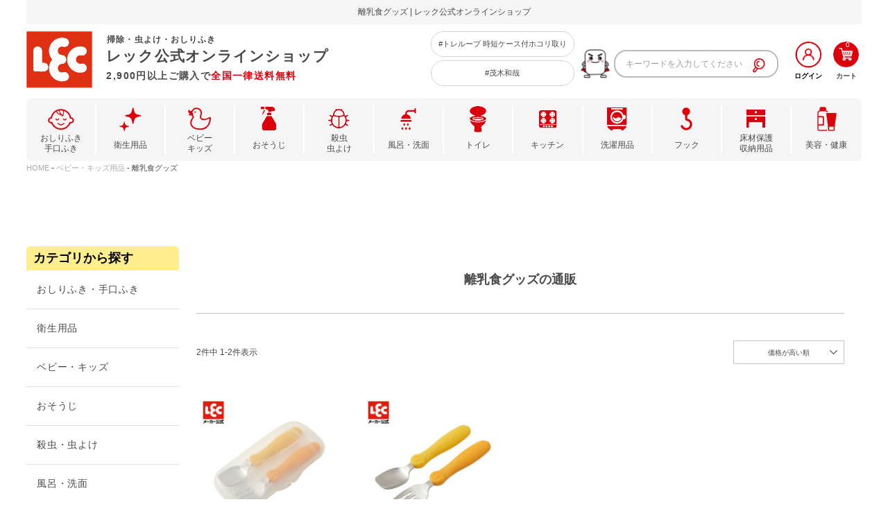

--- FILE ---
content_type: text/html;charset=UTF-8
request_url: https://www.lec-online.com/c/03babykids/babykids_babyfoodgoods?sort=price_high
body_size: 20598
content:
<!DOCTYPE html>
<html lang="ja"><head>
  <meta charset="UTF-8">
  
  <title>離乳食グッズ | レック公式オンラインショップ【通販】</title>
  <meta name="viewport" content="width=device-width">


    <meta name="description" content="離乳食グッズの商品一覧。毎日の生活に役立つ商品を幅広く取り揃えています。2,900円以上、送料無料。">
    <meta name="keywords" content="離乳食グッズ,離乳食,フード保存容器,レック公式オンラインショップ【通販】">
  
  <link rel="stylesheet" href="https://lecinc.itembox.design/system/fs_style.css?t=20251118042553">
  <link rel="stylesheet" href="https://lecinc.itembox.design/generate/theme1/fs_theme.css?t=20251118042553">
  <link rel="stylesheet" href="https://lecinc.itembox.design/generate/theme1/fs_original.css?t=20251118042553">
  
  <link rel="canonical" href="https://www.lec-online.com/c/03babykids/babykids_babyfoodgoods">
  
  
  
  
  <script>
    window._FS=window._FS||{};_FS.val={"tiktok":{"enabled":false,"pixelCode":null},"recaptcha":{"enabled":false,"siteKey":null},"clientInfo":{"memberId":"guest","fullName":"ゲスト","lastName":"","firstName":"ゲスト","nickName":"ゲスト","stageId":"","stageName":"","subscribedToNewsletter":"false","loggedIn":"false","totalPoints":"","activePoints":"","pendingPoints":"","purchasePointExpiration":"","specialPointExpiration":"","specialPoints":"","pointRate":"","companyName":"","membershipCardNo":"","wishlist":"","prefecture":""},"recommend3":{"measurable":true,"recommendable":true,"sandbox":false},"enhancedEC":{"ga4Dimensions":{"userScope":{"login":"{@ member.logged_in @}","stage":"{@ member.stage_order @}"}},"amazonCheckoutName":"Amazon Pay","measurementId":"G-2ST2ERHTZZ","trackingId":"UA-143446088-3","dimensions":{"dimension1":{"key":"log","value":"{@ member.logged_in @}"},"dimension2":{"key":"mem","value":"{@ member.stage_order @}"}}},"shopKey":"lecinc","device":"PC","cart":{"stayOnPage":true}};
  </script>
  
  <script src="/shop/js/webstore-nr.js?t=20251118042553"></script>
  <script src="/shop/js/webstore-vg.js?t=20251118042553"></script>
  
  
    <script defer src="https://analytics.contents.by-fw.jp/script/v0/flywheel.js"></script>
    <script src="https://static.contents.by-fw.jp/flywheelRecommend/v0/flywheelHistory.js"></script>
    <script src="https://static.contents.by-fw.jp/flywheelRecommend/v0/flywheelRecommend.js"></script>
  
  
  
  
  
    <meta property="og:title" content="離乳食グッズ | レック公式オンラインショップ【通販】">
    <meta property="og:type" content="website">
    <meta property="og:url" content="https://www.lec-online.com/c/03babykids/babykids_babyfoodgoods?sort&#x3D;price_high">
    <meta property="og:site_name" content="レック公式オンラインショップ【通販】">
    <meta property="og:description" content="離乳食グッズの商品一覧。毎日の生活に役立つ商品を幅広く取り揃えています。2,900円以上、送料無料。">
  
  
  
    <script type="text/javascript" >
      document.addEventListener('DOMContentLoaded', function() {
        _FS.CMATag('{"fs_member_id":"{@ member.id @}","fs_page_kind":"category","fs_category_url":"03babykids+babykids_babyfoodgoods"}')
      })
    </script>
  
  
  <link rel="stylesheet" type="text/css" href="https://lecinc.itembox.design/item/css/common.css?202509171006" media="all, projection, print">

<!-- shopnow -->
<meta name="facebook-domain-verification" content="aie83razzy5he07mj1ny08q0lw6x1s" />


<!-- Google Tag Manager -->
<script>(function(w,d,s,l,i){w[l]=w[l]||[];w[l].push({'gtm.start':
new Date().getTime(),event:'gtm.js'});var f=d.getElementsByTagName(s)[0],
j=d.createElement(s),dl=l!='dataLayer'?'&l='+l:'';j.async=true;j.src=
'https://www.googletagmanager.com/gtm.js?id='+i+dl;f.parentNode.insertBefore(j,f);
})(window,document,'script','dataLayer','GTM-TKQVM5N');</script>
<!-- End Google Tag Manager -->

<!-- このページで使用するjsを読み込む -->
<script src="https://ajax.googleapis.com/ajax/libs/jquery/1.8.2/jquery.min.js"></script>
<script src="//cdn.jsdelivr.net/npm/viewport-extra@1.0.2/dist/viewport-extra.min.js"></script>
<script>
  new ViewportExtra({ minWidth: 360, maxWidth: 414 })
</script>

<!-- ヒートマップ -->
<script type="text/javascript">(function(c,l,a,r,i,t,y){c[a]=c[a]||function(){(c[a].q=c[a].q||[]).push(arguments)};t=l.createElement(r);t.async=1;t.src="https://www.clarity.ms/tag/"+i+"?ref=gtm2";y=l.getElementsByTagName(r)[0];y.parentNode.insertBefore(t,y);})(window,document,"clarity","script","j5r7x4wouu");</script>

<!--U-KOMI-->
<script type="text/javascript">(function u(){var u=document.createElement("script");u.type="text/javascript",u.async=true,u.src="//api.u-komi.com/8512df3cfb049c4698e437005e85d5792e95a844f5eb99fddc09b82edbf72175/widget.js";var k=document.getElementsByTagName("script")[0];k.parentNode.insertBefore(u,k)})();</script>
<script>
window.onload = function() {

$('#header').addClass('sticky-container');

    if($('#fs_Top').length){
        $('#newitem .box, #cat .box, #check .box').each(function(){
            var url = $(this).find('a:eq(0)').attr('href');
            var id = url.substring(url.lastIndexOf("/")+1);
            $(this).find('.price').after('<div class="review-summary-container" data-pid="'+id+'" data-action="summary"></div>')
        });

    initWidget()
    }

    if($('#fs_ProductCategory').length || $('#fs_ProductSearch').length){
        $('.fs-c-productList__list__item').each(function(){
            var url = $(this).find('a:eq(0)').attr('href');
            var id = url.substring(url.lastIndexOf("/")+1);
            $(this).find('.fs-c-productListItem__prices').after('<div class="review-summary-container" data-pid="'+id+'" data-action="summary"></div>')
        });
        initWidget()
    }

    if($('#fs_ProductDetails').length){
        var id = $('.fs-c-productNumber__number').html();
        $('.fs-c-productPrices').parent('.flex').after('<div class="review-summary-container" data-pid="'+id+'" data-action="summary"></div>')
$('.tabbox .content').after('<div class="review-container" data-pid="'+id+'" data-action="widget"></div>');
        $('.tabbox .content').after('<div class="gallery-pictures-container" data-gallery-id="921" data-group="true" data-product-id="'+id+'" ></div>')
 

$('.fr2-listItem').each(function(){
            var url = $(this).find('a:eq(0)').attr('href');
            var id = url.substring(url.lastIndexOf("/")+1);
            $(this).find('.fr2-listItem__productPrice').after('<div class="review-summary-container small" data-pid="'+id+'" data-action="summary"></div>')
        });

if($('#check').length){
$('#check .box').each(function(){
            var url = $(this).find('a:eq(0)').attr('href');
            var id = url.substring(url.lastIndexOf("/")+1);
            $(this).find('.price').after('<div class="review-summary-container small" data-pid="'+id+'" data-action="summary"></div>')
        });
}
        initWidget()

    }


}
</script>
<link rel="stylesheet" type="text/css" href="https://lecinc.itembox.design/item/css/group.css?d=2024060516305" media="all, projection, print">
<script async src="https://www.googletagmanager.com/gtag/js?id=G-2ST2ERHTZZ"></script>

<script><!--
_FS.setTrackingTag('%3Cscript+type%3D%22text%2Fjavascript%22+src%3D%22%2F%2Fscript.crazyegg.com%2Fpages%2Fscripts%2F0012%2F6546.js%22+async%3D%22async%22+%3E%3C%2Fscript%3E%0A%3Cscript%3E%0A++%21%28function+%28w%2C+d%2C+t%2C+u%2C+n%2C+s%2C+c%29+%7B%0A++++w%5Bn%5D+%3D+w%5Bn%5D+%7C%7C+function+%28%29+%7B%0A++++++%28w%5Bn%5D.queue+%3D+w%5Bn%5D.queue+%7C%7C+%5B%5D%29.push%28arguments%29%3B%0A++++%7D%3B%0A++++s+%3D+d.createElement%28t%29%3B%0A++++c+%3D+d.getElementsByTagName%28t%29%5B0%5D%3B%0A++++s.async+%3D+1%3B%0A++++s.src+%3D+u%3B%0A++++c.parentNode.insertBefore%28s%2C+c%29%3B%0A++%7D%29%28window%2C+document%2C+%27script%27%2C+%27https%3A%2F%2Ftag.ecbooster.jp%2Fproduction%2Ffutureshop%2Faf2f8f05-b380-4599-8345-53dfad464dc7%2F1c7982a0-c519-4617-a330-d9534e2b14a0.js%27%2C+%27ecbooster_tag%27%29%3B%0A++ecbooster_tag%28%7B%0A++++page%3A+%22GoodsList%22%2C%0A++%7D%29%3B%0A%3C%2Fscript%3E%0A%0A%3Cscript+async+src%3D%22https%3A%2F%2Fs.yimg.jp%2Fimages%2Flisting%2Ftool%2Fcv%2Fytag.js%22%3E%3C%2Fscript%3E%0A%3Cscript%3E%0Awindow.yjDataLayer+%3D+window.yjDataLayer+%7C%7C+%5B%5D%3B%0Afunction+ytag%28%29+%7B+yjDataLayer.push%28arguments%29%3B+%7D%0Aytag%28%7B%0A++%22type%22%3A%22yjad_retargeting%22%2C%0A++%22config%22%3A%7B%0A++++%22yahoo_retargeting_id%22%3A+%22U9L14BOV08%22%2C%0A++++%22yahoo_retargeting_label%22%3A+%22%22%2C%0A++++%22yahoo_retargeting_page_type%22%3A+%22%22%2C%0A++++%22yahoo_retargeting_items%22%3A%5B%0A++++++%7Bitem_id%3A+%27%27%2C+category_id%3A+%27%27%2C+price%3A+%27%27%2C+quantity%3A+%27%27%7D%0A++++%5D%0A++%7D%0A%7D%29%3B%0A%3C%2Fscript%3E%0A%3Cscript%3E%0Awindow.yjDataLayer+%3D+window.yjDataLayer+%7C%7C+%5B%5D%3B%0Afunction+ytag%28%29+%7B+yjDataLayer.push%28arguments%29%3B+%7D%0Aytag%28%7B%22type%22%3A%22ycl_cookie%22%7D%29%3B%0A%3C%2Fscript%3E%0A%0A%3C%21--+Global+site+tag+%28gtag.js%29+-+Google+Ads%3A+593634847+--%3E%0A%3Cscript+async+src%3D%22https%3A%2F%2Fwww.googletagmanager.com%2Fgtag%2Fjs%3Fid%3DAW-593634847%22%3E%3C%2Fscript%3E%0A%3Cscript%3E%0A++window.dataLayer+%3D+window.dataLayer+%7C%7C+%5B%5D%3B%0A++function+gtag%28%29%7BdataLayer.push%28arguments%29%3B%7D%0A++gtag%28%27js%27%2C+new+Date%28%29%29%3B%0A%0A++gtag%28%27config%27%2C+%27AW-593634847%27%29%3B%0A%3C%2Fscript%3E%0A%0A%0A%3C%21--+LINE+Tag+Base+Code+--%3E%0A%3C%21--+Do+Not+Modify+--%3E%0A%3Cscript%3E%0A%28function%28g%2Cd%2Co%29%7B%0A++g._ltq%3Dg._ltq%7C%7C%5B%5D%3Bg._lt%3Dg._lt%7C%7Cfunction%28%29%7Bg._ltq.push%28arguments%29%7D%3B%0A++var+h%3Dlocation.protocol%3D%3D%3D%27https%3A%27%3F%27https%3A%2F%2Fd.line-scdn.net%27%3A%27http%3A%2F%2Fd.line-cdn.net%27%3B%0A++var+s%3Dd.createElement%28%27script%27%29%3Bs.async%3D1%3B%0A++s.src%3Do%7C%7Ch%2B%27%2Fn%2Fline_tag%2Fpublic%2Frelease%2Fv1%2Flt.js%27%3B%0A++var+t%3Dd.getElementsByTagName%28%27script%27%29%5B0%5D%3Bt.parentNode.insertBefore%28s%2Ct%29%3B%0A++++%7D%29%28window%2C+document%29%3B%0A_lt%28%27init%27%2C+%7B%0A++customerType%3A+%27lap%27%2C%0A++tagId%3A+%27e2baeb66-9c17-4558-ae08-7d080db800c3%27%0A%7D%29%3B%0A_lt%28%27send%27%2C+%27pv%27%2C+%5B%27e2baeb66-9c17-4558-ae08-7d080db800c3%27%5D%29%3B%0A%3C%2Fscript%3E%0A%3Cnoscript%3E%0A++%3Cimg+height%3D%221%22+width%3D%221%22+style%3D%22display%3Anone%22%0A+++++++src%3D%22https%3A%2F%2Ftr.line.me%2Ftag.gif%3Fc_t%3Dlap%26t_id%3De2baeb66-9c17-4558-ae08-7d080db800c3%26e%3Dpv%26noscript%3D1%22+%2F%3E%0A%3C%2Fnoscript%3E%0A%3C%21--+End+LINE+Tag+Base+Code+--%3E%0A%7B%25+parts%5Bglobalnav%5D+%25%7D%0A%3C%21--+Meta+Pixel+Code+--%3E%0A%3Cscript%3E%0A%21function%28f%2Cb%2Ce%2Cv%2Cn%2Ct%2Cs%29%0A%7Bif%28f.fbq%29return%3Bn%3Df.fbq%3Dfunction%28%29%7Bn.callMethod%3F%0An.callMethod.apply%28n%2Carguments%29%3An.queue.push%28arguments%29%7D%3B%0Aif%28%21f._fbq%29f._fbq%3Dn%3Bn.push%3Dn%3Bn.loaded%3D%210%3Bn.version%3D%272.0%27%3B%0An.queue%3D%5B%5D%3Bt%3Db.createElement%28e%29%3Bt.async%3D%210%3B%0At.src%3Dv%3Bs%3Db.getElementsByTagName%28e%29%5B0%5D%3B%0As.parentNode.insertBefore%28t%2Cs%29%7D%28window%2C+document%2C%27script%27%2C%0A%27https%3A%2F%2Fconnect.facebook.net%2Fen_US%2Ffbevents.js%27%29%3B%0Afbq%28%27init%27%2C+%271085858099513071%27%29%3B%0Afbq%28%27track%27%2C+%27PageView%27%29%3B%0A%3C%2Fscript%3E%0A%3Cnoscript%3E%3Cimg+height%3D%221%22+width%3D%221%22+style%3D%22display%3Anone%22%0Asrc%3D%22https%3A%2F%2Fwww.facebook.com%2Ftr%3Fid%3D1085858099513071%26ev%3DPageView%26noscript%3D1%22%0A%2F%3E%3C%2Fnoscript%3E%0A%3C%21--+End+Meta+Pixel+Code+--%3E%0A%3C%21--+Google+tag+%28gtag.js%29+--%3E%0A%3Cscript+async+src%3D%22https%3A%2F%2Fwww.googletagmanager.com%2Fgtag%2Fjs%3Fid%3DAW-478588192%22%3E%3C%2Fscript%3E%0A%3Cscript%3E%0A++window.dataLayer+%3D+window.dataLayer+%7C%7C+%5B%5D%3B%0A++function+gtag%28%29%7BdataLayer.push%28arguments%29%3B%7D%0A++gtag%28%27js%27%2C+new+Date%28%29%29%3B%0A%0A++gtag%28%27config%27%2C+%27AW-478588192%27%2C+%7B+%27+allow_enhanced_conversions%27%3Atrue+%7D%29%3B%0A%3C%2Fscript%3E%0A%3Cscript%3E%0Agtag%28%27event%27%2C%27view_item_list%27%2C+%7B%0A%27items%27%3A+%5B%7B%0A%27id%27%3A+1460%2C%0A%27google_business_vertical%27%3A+%27retail%27%0A%7D%2C%7B%0A%27id%27%3A+1461%2C%0A%27google_business_vertical%27%3A+%27retail%27%0A%7D%0A%5D%0A%7D%29%3B%0A%3C%2Fscript%3E');
--></script>
</head>
<body class="fs-body-category fs-body-category-babykids_babyfoodgoods" id="fs_ProductCategory">

<div class="fs-l-page">
<header id="header">
<section class="inner">
<!-- Google Tag Manager -->
<script>(function(w,d,s,l,i){w[l]=w[l]||[];w[l].push({'gtm.start':
new Date().getTime(),event:'gtm.js'});var f=d.getElementsByTagName(s)[0],
j=d.createElement(s),dl=l!='dataLayer'?'&l='+l:'';j.async=true;j.src=
'https://www.googletagmanager.com/gtm.js?id='+i+dl;f.parentNode.insertBefore(j,f);
})(window,document,'script','dataLayer','GTM-TKQVM5N');</script>
<!-- End Google Tag Manager -->



<div class="mainHead">
    
<h1> 離乳食グッズ | レック公式オンラインショップ </h1>

</div>


<style>
.mainHead {background-color:#F5F5F5; hight:18px; font-color:#696969; font-size:1.2rem; text-align:center;padding:5px 0; margin:0 0 10px 0;}
.mainHead_pc {display:none;}

@media screen and (max-width: 600px) {
.mainHead {display:none;}
.mainHead_pc{display:inline;}
}
</style>


<!-- 1218ヘッダーナビ（フリーパーツ） -->
<!-- AdvantageSearch検索窓用_css（フリーパーツ） -->
<!-- Appirits追加CSS -->
<style>
  /* PC用検索窓 */
  li.search ul.seach_list {
    bottom: auto !important;
  }
  .as_suggest_focus_pc{
    border-radius: 18px 18px 0 0 !important;
  }
  .ac_over{
        background: rgb(255, 237, 238);
      }
  #pc_suggest_area li.seach_list_suj:last-child {
    border-radius: 0 0 18px 18px !important;
  }
  /* SP用検索窓 */
  #sp_nav2 {
    display: inline-block;
  }
  #sp_nav2 .text {
    width: 80%;
  }
  #sp_nav2 .cate_sp li.cate2 p {
    margin-left: 10px;
  }
  #sp_nav2 .cate_sp li.cate2 a {
    display: block;
  }
  #sp_nav2 ul.sp_seach_list {
    display: block;
  }
  #sp_nav2 ul.sp_seach_list {
    display: block;
  }
  #sp_nav2 ul.sp_suggest_list {
    display: block;
  }
  #sp_nav2 ul.sp_suggest_list li.sp_suggest_word{
    border-bottom: 0px solid;
  }
  #sp_nav2 li.cate2_last {
    border-radius: 0 0 10px 10px !important;
  }
  #sp_nav2 li.sp_suggest_word:last-child {
    border-bottom: 1px solid #B9B9B9 !important;
    border-radius: 0 0 10px 10px !important;
  }
  .as_suggest_focus_sp{
    border-radius: 10px 10px 0 0 !important;
  }
</style>


<div class="header_nav flex-start">
    <div class="logo">
        <a href="/">

            <div class="sitename"><span style="font-size: 1.2rem;">掃除・虫よけ・おしりふき</span>レック公式オンラインショップ<br>

            </div>
            <p>2,900円以上ご購入で<span class="red">全国一律送料無料　</span></p>
        </a>
    </div><!--- //.logo --->


    <!-- SP激落ちくん -->
    <div class="topgeki">
        <img src="https://lecinc.itembox.design/item/img/character01.png" alt="">
    </div>



    <div class="hash">
        <div class="hashinner hashinner1">
            <a href="https://www.lec-online.com/f/new_search?q=%E3%83%88%E3%83%AC%E3%83%AB%E3%83%BC%E3%83%97">#トレループ
                時短ケース付ホコリ取り</a>
        </div>

        <div class="hashinner hashinner2">
            <a
                href="https://www.lec-online.com/f/new_search?q=%E8%8C%82%E6%9C%A8%E5%92%8C%E5%93%89">#茂木和哉</a>
        </div>
    </div>


    <div class="rightarea">
        <!-- **ウェルカムメッセージ（フリーパーツ ）↓↓ -->
<div class="fs-l-header__welcomeMsg fs-clientInfo">
    <div class="fs-p-welcomeMsg">{@ member.last_name @}{@ member.first_name @}
        様</div>
    <div class="fs-p-memberInfo is-loggedIn--{@ member.logged_in @}">
        <span class="fs-p-memberInfo__points">現在のポイントは<span class="red">{@ member.active_points @}ポイント</span>です</span>
    </div>
</div>
<!-- **ウェルカムメッセージ（フリーパーツ ）↑↑ -->

        <ul class="sub_nav flex-start">

            <li class="search">
                <!-- AdvantageSearch用_PC検索窓（フリーパーツ） -->
<!-- actionを検索結果一覧ページのURLにする -->
<form class="header__searchform search_form as_focus_target_pc" action="/f/new_search" method="get" name="header__searchform">
  <input type="text" name="q" maxlength="1000"
      class="fs-p-searchForm__input fs-p-inputGroup__input search_query suggest_query" placeholder="キーワードを入力してください">
  <button type="submit" class="fs-p-searchForm__button fs-p-inputGroup__button search_submit">
    <img src="https://lecinc.itembox.design/item/img/icon_search.png" alt="検索">
  </button>
</form>
<div id="as_pc_auto_complete_area" style="display: none;">
  <ul class="seach_list as_suggest_word_area">
    <li class="seach_list_suj as_suggest_word">
      <a href="">
        <p>マスク</p>
      </a>
    </li>
  </ul>
</div>
<style>
  li.seach {
    position: relative;
  }
  li.search ul.seach_list {
    content: "";
    display: block;
    position: absolute;
    left: 0;
    bottom: -94px;
    border: 2px solid #b9b9b9;
    border-radius: 0 0 18px 18px;
    margin-left: 2%;
    width: 90%;
    border-top: 0;
    z-index: 999;
    background-color: #fff;
  }
  li.search ul.seach_list li.seach_list_suj {
    /* height: 50px; */
    margin-left: 2%;
    width: 100% !important;
    padding: 10px 0;
    box-sizing: border-box;
  }
  li.search ul.seach_list li.seach_list_suj a p {
    line-height: 20px;
    text-align: left;
    margin: 0 5px 0 5px;
    letter-spacing: 0.01em;
  }
  li.search ul.seach_list li.seach_list_suj a {
    color: #909090;
    width: 100%;
    font-size: 12px;
  }
</style>
            </li>

            <li>
                <ul class="fs-clientInfo fs-pt-menu fs-pt-menu--lv1">
<li class="en login my-{@ member.logged_in @} fs-pt-menu__item fs-pt-menu__item--lv1">
<span class="fs-pt-menu__heading fs-pt-menu__heading--lv1">
<a href="/p/login" class="fs-pt-menu__link fs-pt-menu__link--lv1">ログイン</a>
</span>
</li>
<li class="en logout my-{@ member.logged_in @} fs-pt-menu__item fs-pt-menu__item--lv1">
<span class="fs-pt-menu__heading fs-pt-menu__heading--lv1">
<a href="/my/top" class="fs-pt-menu__link fs-pt-menu__link--lv1">マイページ</a>
</span>
</li>
</ul>

            </li>
            <li>
                <a href="/p/cart">
                    <div class="fs-client-cart-count"></div>
                    <img class="cartimg" src="https://lecinc.itembox.design/item/img/btn_cart.png" alt="カート">
                    <span>カート</span>
                </a>
            </li>
        </ul>
    </div><!--- //.sub_nav --->
</div><!--- //.header_nav --->

<!-- あとでコメントアウト -->



<html>

<head>
    <meta charset="UTF-8">

    <link rel="stylesheet" href="https://cdn.jsdelivr.net/npm/destyle.css@1.0.15/destyle.css" />

    <meta name="viewport"
        content="width=device-width, initial-scale=1.0, user-scalable=0, Minimum-scale=1.0, maximum-scale=1.0" />


</head>



<body>




    <!-------------- #sp_nav -------------->
    <!-- AdvantageSearch用_SP検索窓（フリーパーツ） -->
<!-- SP検索窓 -->
<section id="sp_nav2">
    <ul class="">
        <li class="search as_focus_target_sp">
            <!-- actionを検索結果一覧ページのURLにする -->
            <form class="search_form" action="/f/new_search" method="get" name="">
                <input type="text" name="q" maxlength="1000" class="text search_query suggest_query"
                    placeholder="何をお探しですか？">
                <button type="submit" class="search_submit"><img class="seach_spbtn"
                        src="https://lecinc.itembox.design/item/img/icon_search.png" alt="検索"></button>
            </form>
        </li>
        <li class="cart">
            <a href="/p/cart">
                <div class="fs-client-cart-count"></div>
                <img src="https://lecinc.itembox.design/item/item/img/include_top/cartsp.png" alt="">
            </a>
        </li>
    </ul>
    <!-- サジェスト表示 -->
    <div id="as_sp_auto_complete_area" style="display: none;">
        <!-- ASサジェストワード表示 -->
        <div class="cate_list">
            <ul class="cate_sp sp_suggest_list as_suggest_word_area" style="display: none">
                <li class="cate2 sp_suggest_word as_suggest_word">
                    <a>
                        <p>asサジェスト</p>
                    </a>
                </li>
            </ul>
        </div>
        <!-- カテゴリ検索への動線 -->
        <div id="as_category_area" style="display: none;">
            <ul id="as_category_search" class="cate_sp cate_search_area">
                <li class="cate">
                    <p>カテゴリから探す</p>
                </li>
            </ul>
            <!-- カテゴリ一覧展開 -->
            <div id="as_category_list" class="cate_list" style="display:none;">
                <ul class="cate_sp">
                    <li class="cate2">
                        <a href="https://www.lec-online.com/c/02hygiene/">
                            <p>衛生用品</p>
                        </a>
                    </li>
                </ul>
                <ul class="cate_sp">
                    <li class="cate2">
                        <a href="https://www.lec-online.com/c/03babykids">
                            <p>ベビー・キッズ</p>
                        </a>
                    </li>
                </ul>
                <ul class="cate_sp">
                    <li class="cate2">
                        <a href="https://www.lec-online.com/c/04cleaning">
                            <p>おそうじ</p>
                        </a>
                    </li>
                </ul>
                <ul class="cate_sp">
                    <li class="cate2">
                        <a href="https://www.lec-online.com/c/05insecticide">
                            <p>殺虫・虫よけ剤</p>
                        </a>
                    </li>
                </ul>
                <ul class="cate_sp">
                    <li class="cate2">
                        <a href="https://www.lec-online.com/c/06bath">
                            <p>風呂・洗面</p>
                        </a>
                    </li>
                </ul>
                <ul class="cate_sp">
                    <li class="cate2">
                        <a href="https://www.lec-online.com/c/07toilet">
                            <p>トイレ掃除</p>
                        </a>
                    </li>
                </ul>
                <ul class="cate_sp">
                    <li class="cate2">
                        <a href="https://www.lec-online.com/c/08kitchen">
                            <p>キッチン掃除</p>
                        </a>
                    </li>
                </ul>
                <ul class="cate_sp">
                    <li class="cate2">
                        <a href="https://www.lec-online.com/c/09laundry/">
                            <p>洗濯用品・ハンガー</p>
                        </a>
                    </li>
                </ul>
                <ul class="cate_sp">
                    <li class="cate2">
                        <a href="https://www.lec-online.com/c/10hook/">
                            <p>フック</p>
                        </a>
                    </li>
                </ul>
                <ul class="cate_sp">
                    <li class="cate2">
                        <a href="https://www.lec-online.com/c/11interior">
                            <p>床材保護・収納用品</p>
                        </a>
                    </li>
                </ul>
                <ul class="cate_sp last">
                    <li class="cate2 cate2_last">
                        <a href="https://www.lec-online.com/c/12health">
                            <p>美容・健康用品</p>
                        </a>
                    </li>
                </ul>
            </div>
        </div>
    </div>
</section>
<style>
    #sp_nav2 {
        width: 100%;
    }

    #sp_nav2 ul {
        display: flex;
        justify-content: space-between;
        width: 85%;
        margin: 10px auto 0;
    }

    #sp_nav2 ul {
        display: flex;
    }

    #sp_nav2 ul li.search {
        width: 75%;
        font-size: 12px;
        border: 1px solid #B9B9B9;
        height: 45px;
        border-radius: 10px;
    }

    #sp_nav2 .search {
        position: relative;
    }

    #sp_nav2 .text {
        position: absolute;
        top: 50%;
        left: 10px;
        transform: translateY(-50%);
        border: none;
    }

    .seach_spbtn {
        width: 20px;
        position: absolute;
        top: 50%;
        right: 10px;
        transform: translateY(-50%);
    }

    #sp_nav2 li.cart {
        width: 17.6%;
        border-radius: 10px;
        border: #BE2213 1px solid;
        height: 40px;
        background-color: #FFD8D5;
        color: #BE2213;
        position: relative;
    }

    #sp_nav2 li.cart a {
        position: absolute;
        top: 50%;
        left: 50%;
        transform: translate(-50%, -50%);
        font-size: 10px;
        color: #BE2213;
        width: 55%;
        line-height: 1.1em;
    }

    #sp_nav2 li.cart img {
        width: 30px;
        display: block;
    }

    #sp_nav2 li.cart p {
        font-size: 10px;
    }

    #sp_nav2 .cate_sp {
        height: 45px;
        width: 95%;
        font-size: 12px;
        line-height: 45px;
        color: #424242;
        margin: 0 auto;
    }

    #sp_nav2 ul.sp_suggest_list {
        position: relative;
    }

    #sp_nav2 ul.sp_suggest_list::before {
        content: "";
        display: block;
        width: 25%;
        position: absolute;
        top: -1px;
        right: 0px;
        border-top: 1px solid #b9b9b9;
    }

    #sp_nav2 .cate_sp li.cate p {
        padding: 0 10px;
    }

    #sp_nav2 .cate_sp li.cate a {
        display: block;
    }

    #sp_nav2 .cate_sp li.cate {
        width: 75%;
        border-left: 1px solid #B9B9B9;
        border-right: 1px solid #B9B9B9;
        border-bottom: 1px solid #B9B9B9;
        border-radius: 0 0 10px 10px;
    }

    #sp_nav2 .cate_sp li.cate2 {
        width: 100%;
        border-left: 1px solid #B9B9B9;
        border-right: 1px solid #B9B9B9;
        border-bottom: 1px solid #B9B9B9;
        padding: 10px 0;
        background-color: #fff;
    }

    #sp_nav2 .cate_sp li.cate2 p {
        line-height: 23px;
        margin-right: 10px;
    }

    @media screen and (min-width:500px) {
        #sp_nav2 {
            display: none;
        }



    }

    @media screen and (max-width:500px) {

        .fs-client-cart-count {
            color: #BE2213 !important;
            right: -15px;
            top: 13px;
        }

    }
</style>
    <!-------------- //#sp_nav -------------->
</body>



<style>
    #sp_nav2 {
        width: 100%;
        margin: 0px auto;
    }

    #sp_nav2 ul {
        display: flex;
        justify-content: space-between;
        width: 95%;
        margin: 10px auto 0;
    }


    #sp_nav2 ul {
        display: flex;
    }

    #sp_nav2 ul li.search {
        width: 75%;
        font-size: 12px;
        border: 1px solid #B9B9B9;
        height: 45px;
        border-radius: 10px;
    }


    #sp_nav2 .search {
        position: relative;
    }

    #sp_nav2 .text {
        position: absolute;
        top: 50%;
        left: 10px;
        transform: translateY(-50%);
        border: none;

    }

    .seach_spbtn {
        width: 20px;
        position: absolute;
        top: 50%;
        right: 10px;
        transform: translateY(-50%);
    }




    #sp_nav2 li.cart {
        width: 20%;
        border-radius: 10px;
        border: #BE2213 1px solid;
        height: 40px;
        background-color: #FFD8D5;
        color: #BE2213;
        position: relative;
    }

    #sp_nav2 li.cart a {
        position: absolute;
        top: 50%;
        left: 50%;
        transform: translate(-50%, -50%);
        font-size: 10px;
        color: #BE2213;
        width: 45%;
        line-height: 1.1em;


    }

    #sp_nav2 li.cart img {
        width: 30px;
        display: block;
    }

    #sp_nav2 li.cart p {
        font-size: 10px;
        letter-spacing: -1px;

    }



    @media screen and (min-width:500px) {

        #sp_nav2 {
            display: none;
        }

    }
</style>

</html>
<nav class="globalnav">
    <ul class="flex-start">
        <li class="babywipes dropdown-btn"><a class="head" href="/c/01babywipes">おしりふき<br>手口ふき</a>
            <div class="catbox">
                <ul class="catlist">
                    <li><a href="/c/01babywipes/">すべての商品を見る</a></li>
                    <li><a href="/c/01babywipes/babywipes_other">その他おしりふき／手口ふき</a></li>
                    <li class="bbnone"><a href="/c/01babywipes/babywipes_disney">ディズニーおしりふき／手口ふき</a></li>
                    <li class="bbnone"><a href="/c/01babywipes/babywipes_999">水99.9%おしりふき／手口ふき</a></li>
                </ul>
            </div>
        </li>
        <li class="hygiene dropdown-btn"><a class="head" href="/c/02hygiene">衛生用品</a>
            <div class="catbox">
                <ul class="catlist">
                    <li><a href="/c/02hygiene/">すべての商品を見る</a></li>
                    <li><a href="/c/02hygiene/hygiene_antibacterial">除菌・ウイルス除去<p class="new"></p></a></li>
                    <li><a href="/c/02hygiene/hygiene_mask">マスク</a></li>
                    <li class="new"><a href="/c/02hygiene/nursingwipes">介護用シート</a></li>
                    <li class="bbnone"><a class="subtit" href="/c/02hygiene/hygiene_wetwipes">ウェットティッシュ</a>
                        <ul class="sublist">
                            <li><a href="/c/02hygiene/hygiene_wetwipes/hygiene_wetwipes_character">キャラクター(ケース・フタ)</a>
                            </li>
                            <li><a href="/c/02hygiene/hygiene_wetwipes/hygiene_wetwipes_sanitizer">除菌シート</a></li>
                            <li><a href="/c/02hygiene/hygiene_wetwipes/hygiene_wetwipes_pet">ペット用<p class="new"></p></a>
                            </li>
                        </ul>
                    </li>
                    <li><a href="/c/02hygiene/hygiene_other">その他</a></li>
                </ul>
            </div>
        </li>
        <li class="babykids dropdown-btn"><a class="head" href="/c/03babykids">ベビー<br>キッズ</a>
            <div class="catbox">
                <ul class="catlist">
                    <li><a href="/c/03babykids/">すべての商品を見る</a></li>
                    <li><a href="/c/03babykids/babykids_pacifier">おしゃぶり・歯がため</a></li>
                    <li><a href="/c/03babykids/babykids_lunchbox">お弁当、おやつケース</a></li>
                    <li><a href="/c/03babykids/babykids_colorpants">カラーおむつ</a></li>
                    <li><a href="/c/03babykids/babykids_cup">マグ・コップ・水筒</a></li>
                    <li><a href="/c/03babykids/babykids_babybottle">哺乳瓶・調乳用品</a></li>
                    <li><a href="/c/03babykids/babykids_babyfoodgoods">離乳食グッズ</a></li>
                    <li><a href="/c/03babykids/babykids_tableware">食器・カトラリー</a></li>
                    <li class="bbnone"><a href="/c/03babykids/babykids_other">その他</a></li>
                </ul>
            </div>
        </li>
        <li class="cleaning dropdown-btn"><a class="head" href="/c/04cleaning">おそうじ</a>
            <div class="catbox">
                <ul class="catlist">
                    <li><a href="/c/04cleaning/">すべての商品を見る</a></li>
                    <li><a href="/c/04cleaning/cleaning_other">ほこり取り・窓網戸掃除</a></li>
                    <li><a href="/c/04cleaning/cleaning_wiper">フローリングワイパー</a></li>
                    <li><a href="/c/04cleaning/cleaning_cloth">マイクロファイバー・クロス</a></li>
                    <li><a href="/c/04cleaning/cleaning_melaminesponge">メラミンスポンジ(激落ちくん)</a></li>
                    <li><a href="/c/04cleaning/cleaning_carpet">粘着／カーペットクリーナー</a></li>
                    <li><a href="/c/06bath/bath_cleaner">お風呂掃除／カビ掃除</a></li>
                    <li><a href="/c/07toilet/">トイレ掃除</a></li>
                    <li><a href="/c/08kitchen/kitchen_cleaning">キッチン掃除</a></li>
                    <li class="bbnone"><a class="subtit" href="/c/04cleaning/cleaning_cleaner">洗剤・おそうじシート<p class="new">
                            </p></a>
                        <ul class="sublist">
                            <li><a href="/c/04cleaning/cleaning_cleaner/cleaning_cleaner_kitchen">キッチン</a></li>
                            <li><a href="/c/04cleaning/cleaning_cleaner/cleaning_cleaner_toilet">トイレ</a></li>
                            <li><a href="/c/04cleaning/cleaning_cleaner/cleaning_cleaner_bath">バス洗面</a></li>
                            <li><a href="/c/04cleaning/cleaning_cleaner/cleaning_cleaner_floor">フローリング</a></li>
                            <li><a href="/c/04cleaning/cleaning_cleaner/cleaning_cleaner_malti">マルチ・その他</a></li>
                            <li><a href="/c/04cleaning/cleaning_cleaner/cleaning_cleaner_living">リビング</a></li>
                        </ul>
                    </li>
                </ul>
            </div>
        </li>
        <li class="insecticide dropdown-btn"><a class="head" href="/c/05insecticide">殺虫<br>虫よけ</a>
            <div class="catbox">
                <ul class="catlist">
                    <li><a href="/c/05insecticide/">すべての商品を見る</a></li>
                    <li><a href="/c/05insecticide/insecticide_smoke1">くん煙殺虫剤(雑貨品)</a></li>
                    <li><a href="/c/05insecticide/insecticide_other">ゴキブリ・その他害虫</a></li>
                    <li><a href="/c/05insecticide/insecticide_Icaridine">虫よけ</a></li>
                    <ul class="sublist">
                        <li><a href="/c/b2varsan/varsan_mushikonaimon">虫こないもん<p class="new"></p></a></li>
                    </ul>
                    <li class="bbnone new"><a
                            href="https://www.lec-online.com/c/05insecticide/insecticide_dani">ダニ対策</a></li>
                </ul>
            </div>
        </li>
        <li class="bath dropdown-btn"><a class="head" href="/c/06bath">風呂・洗面</a>
            <div class="catbox">
                <ul class="catlist">
                    <li><a href="/c/06bath/">すべての商品を見る</a></li>
                    <li><a href="/c/06bath/bath_cleaner">お風呂掃除</a></li>
                    <li><a href="/c/06bath/bath_cleaner/bath_moldcleaner">カビ掃除</a></li>
                    <li><a href="/c/06bath/bath_cup">コップ・ディスペンサー</a></li>
                    <li><a href="/c/06bath/bath_goods">バス・洗面小物</a></li>
                    <li><a href="/c/06bath/bath_mirror">ミラー・ミラーケア</a></li>
                    <li class="bbnone"><a href="/c/06bath/bath_supplies">湯おけ・風呂いす</a></li>
					  <li class="bbnone"><a href="/c/06bath/gekiochi_batnmat">バスマット</a></li>
                    <li class="bbnone"><a class="subtit" href="/c/06bath/bath_towelrack">タオル掛け</a>
                        <ul class="sublist">
                            <li><a href="/c/06bath/bath_towelrack/bath_towelrack_bar">タオルバー</a></li>
                            <li><a href="/c/06bath/bath_towelrack/bath_towelrack_ring">タオルリング</a></li>
                        </ul>
                    </li>
                </ul>
            </div>
        </li>
        <li class="toilet dropdown-btn"><a class="head" href="/c/07toilet">トイレ</a>
            <div class="catbox">
                <ul class="catlist">
                    <li><a href="/c/07toilet/">すべての商品を見る</a></li>
                    <li><a href="/c/07toilet/toilet_cleaner">トイレクリーナー</a></li>
                    <li><a href="/c/07toilet/toilet_brush">トイレブラシ</a></li>
                    <li><a href="/c/07toilet/toilet_goods">トイレ小物</a></li>
                    <li class="bbnone"><a href="/c/07toilet/toilet_coversheet">吸着便座シート・消臭シート</a></li>
                </ul>
            </div>
        </li>
        <li class="kitchen dropdown-btn"><a class="head" href="/c/08kitchen">キッチン</a>
            <div class="catbox">
                <ul class="catlist">
                    <li><a href="/c/08kitchen/">すべての商品を見る</a></li>
                    <li><a href="/c/08kitchen/kitchen_sponge">ふきん・スポンジ</a></li>
                    <li><a href="/c/08kitchen/kitchen_towelrack">ふきん掛け・タオル掛け</a></li>
                    <li><a href="/c/08kitchen/kitchen_goods">キッチン小物</a></li>
                    <li><a href="/c/08kitchen/kitchen_cleaning">キッチン掃除</a></li>
                    <li><a href="/c/08kitchen/kitchen_storage">水切りカゴ・キッチン収納</a></li>
                    <li class="bbnone"><a href="/c/08kitchen/kitchen_drainingnet">水切り袋</a></li>
                </ul>
            </div>
        </li>
        <li class="laundry dropdown-btn"><a class="head" href="/c/09laundry">洗濯用品</a>
            <div class="catbox">
                <ul class="catlist">
                    <li><a href="/c/09laundry/">すべての商品を見る</a></li>
                    <li><a href="/c/09laundry/laundry_balcony">ベランダ干し</a></li>
                    <li><a href="/c/09laundry/laundry_bottle">洗剤ボトル</a></li>
                    <li><a href="/c/09laundry/laundry_goods">洗濯小物・靴洗い</a></li>
                    <li class="bbnone"><a class="subtit" href="/c/09laundry/laundry_hanger">ピンチ・ハンガー</a>
                        <ul class="sublist">
                            <li><a href="/c/09laundry/laundry_hanger/laundry_hanger_towel">バスタオルハンガー</a></li>
                            <li><a href="/c/09laundry/laundry_hanger/laundry_hanger_pinch">ピンチハンガー</a></li>
                            <li><a href="/c/09laundry/laundry_hanger/laundry_hanger_clothing">衣類ハンガー</a></li>
                        </ul>
                    </li>
                    <li class="bbnone"><a class="subtit" href="/c/09laundry/laundry_net">洗濯ネット</a>
                        <ul class="sublist">
                            <li><a href="/c/09laundry/laundry_net/laundry_net_lingerie">ランジェリー</a></li>
                            <li><a href="/c/09laundry/laundry_net/laundry_net_big">大物・寝具</a></li>
                            <li><a href="/c/09laundry/laundry_net/laundry_net_bag">持ち運び</a></li>
                            <li><a href="/c/09laundry/laundry_net/laundry_net_coarse">粗目</a></li>
                            <li><a href="/c/09laundry/laundry_net/laundry_net_fine">細目</a></li>
                        </ul>
                    </li>
                </ul>
            </div>
        </li>
        <li class="hook dropdown-btn"><a class="head" href="/c/10hook">フック</a>
            <div class="catbox">
                <ul class="catlist">
                    <li><a href="/c/10hook/">すべての商品を見る</a></li>
                    <li><a href="/c/10hook/hook_magnet">マグネットフック</a></li>
                    <li><a href="/c/10hook/hook_adhesive">粘着テープ・吸着シートフック</a></li>
                    <li><a href="/c/10hook/hook_pin">ピンフック</a></li>
                    <li><a href="/c/10hook/hook_suction">吸盤フック・スペア吸盤</a></li>
                    <li><a href="/c/10hook/hook_shook">S字フック</a></li>
                    <li><a href="/c/10hook/hook_other">カモイ・ナゲシ・クリップ・特殊フック</a></li>
                    <li><a href="/c/10hook/hook_5stationshook">5連フック</a></li>
                    <li><a href="/c/10hook/remove">シールはがし</a></li>
                </ul>
            </div>
        </li>
        <li class="interior dropdown-btn"><a class="head" href="/c/11interior">床材保護<br>収納用品</a>
            <div class="catbox">
                <ul class="catlist">
                    <li><a href="/c/11interior/">すべての商品を見る</a></li>
                    <li><a href="/c/11interior/interior_mat">タイルマット・階段マット</a></li>
                    <li><a href="/c/11interior/interior_compressionbag">圧縮袋・ダニよけ</a></li>
                    <li><a href="/c/11interior/interior_floorcover">家具用床材保護</a></li>
                    <li class="bbnone"><a href="/c/11interior/interior_storage">衣類／靴／壁面収納</a></li>
                    <li class="bbnone"><a href="/c/11interior/humiditycontrol">調湿・除湿剤</a></li>
                </ul>
            </div>
        </li>
        <li class="health dropdown-btn"><a class="head" href="/c/12health">美容・健康</a>
            <div class="catbox">
                <ul class="catlist">
                    <li><a href="/c/12health/">すべての商品を見る</a></li>
                    <li><a href="/c/12health/health_care">冷感アイテム</a></li>
                    <li><a href="/c/12health/health_vinegar">飲むお酢</a></li>
                    <li><a href="/c/12health/cosme">コスメ</a></li>
                    <li><a href="/c/12health/femtech">フェムケア</a></li>
                    <li class=""><a href="/c/12health/gr185">温感アイテム</a></li>
                    <li class="bbnone"><a href="/c/12health/energydrink">栄養ドリンク</a></li>

                </ul>
            </div>
        </li>
    </ul>
</nav><!--- //.globalnav --->
</section>
</header>
<!-- **パンくずリストパーツ （システムパーツ） ↓↓ -->
<nav class="fs-c-breadcrumb">
<ol class="fs-c-breadcrumb__list">
<li class="fs-c-breadcrumb__listItem">
<a href="/">HOME</a>
</li>
<li class="fs-c-breadcrumb__listItem">
<a href="/c/03babykids">ベビー・キッズ用品</a>
</li>
<li class="fs-c-breadcrumb__listItem">
離乳食グッズ
</li>
</ol>
</nav>
<!-- **パンくずリストパーツ （システムパーツ） ↑↑ -->
<script src="https://lecinc.itembox.design/item/js/sticky-menu.js"></script>

<!-------------- #sp_nav -------------->
<section id="sp_nav" class="sticky-menu">

    <ul class="flex-start">
        <!-- <li class="search">
			<form class="header__searchform" action="/p/search" method="get" name="header__searchform">
				<input type="hidden" name="sort" value="latest">
				<input type="text" name="keyword" maxlength="1000" class="fs-p-searchForm__input fs-p-inputGroup__input" placeholder="キーワードを入力してください">
				<button type="submit" class="fs-p-searchForm__button fs-p-inputGroup__button"><img src="https://lecinc.itembox.design/item/img/icon_search.png" alt="検索"></button>
			</form>
		</li>
		<li class="cart">
			<a href="/p/cart">
				
			</a>
		</li> -->
        <li class="menu">
            <span></span>
            <span></span>
            <span></span>
        </li>
    </ul>
</section>
<!-------------- //#sp_nav -------------->
<br class="">
<br class="">


<main class="fs-l-main"><div id="fs-page-error-container" class="fs-c-panelContainer">
  
  
</div>
<div id="menuarea"><!-- **ウェルカムメッセージ（フリーパーツ ）↓↓ -->
<div class="fs-l-header__welcomeMsg fs-clientInfo">
    <div class="fs-p-welcomeMsg">{@ member.last_name @}{@ member.first_name @}
        様</div>
    <div class="fs-p-memberInfo is-loggedIn--{@ member.logged_in @}">
        <span class="fs-p-memberInfo__points">現在のポイントは<span class="red">{@ member.active_points @}ポイント</span>です</span>
    </div>
</div>
<!-- **ウェルカムメッセージ（フリーパーツ ）↑↑ -->
<div class="user">
<div><ul>
<li class="login"><a href="/p/login">ログイン</a></li>
<li class="register"><a href="/p/register">新規会員登録</a></li>
<li class="guide"><a href="/f/guide">ご利用ガイド</a></li>
<li class="tairyouchumon"><a href="/f/Inquiryform" target="_blank" rel="noopener noreferrer">大量注文お見積り</a></li>
<li class="form"><a href="/f/confirm">在庫・配送に関するお問い合わせ</a></li>
</ul></div></div>
		<!--<ul class="bnr">
			<li class="sale"><a href="https://www.lec-online.com/c/shippingfree"><img src="https://lecinc.itembox.design/item/img/bnr_shippingfree.jpg" alt="送料無料"></a></li>
			<li><a href="https://www.lec-online.com/p/register"><img src="https://lecinc.itembox.design/item/img/bnr_point300.jpg" alt="会員登録"></a></li>
                        <li><a><img src="https://lecinc.itembox.design/item/img/bnr_review.png?1" alt="レビューキャンペーン"></a></li>
		</ul>-->
<!--- //#bnr --->
		<div class="cat box">
			<div class="tit">カテゴリから探す</div>
			<div class="catbox">
				<ul>
					<li class="babywipes"><a href="/c/01babywipes">おしりふき・手口ふき</a></li>
					<li class="hygiene"><a href="/c/02hygiene">衛生用品</a></li>
					<li class="babykids"><a href="/c/03babykids">ベビー・キッズ</a></li>
					<li class="cleaning"><a href="/c/04cleaning">おそうじ</a></li>
					<li class="insecticide"><a href="/c/05insecticide">殺虫・虫よけ</a></li>
					<li class="bath"><a href="/c/06bath">風呂・洗面</a></li>
					<li class="toilet"><a href="/c/07toilet">トイレ</a></li>
					<li class="kitchen"><a href="/c/08kitchen">キッチン</a></li>
					<li class="laundry"><a href="/c/09laundry">洗濯用品</a></li>
					<li class="hook"><a href="/c/10hook">フック</a></li>
					<li class="interior"><a href="/c/11interior">床材保護・収納用品</a></li>
					<li class="health"><a href="/c/12health">美容・健康</a></li>
				</ul>
			</div>
		</div><!--- //.cat --->
		<div class="bland box">
			<div class="tit">ブランドから探す</div>
			<div class="catbox">
				<ul>
					<li class="gekiochi"><a class="icon" href="/c/b1gekiochi">【激落ちくん】</a></li>
					<li class="varsan"><a class="icon" href="/c/b2varsan">バルサン</a></li>
					<li class="motegikazuya"><a class="icon" href="/c/b3motegikazuya">茂木和哉</a></li>
					<li class="waterwipes"><a class="icon" href="/c/b4999waterwipes">水99.9％のおしりふき</a></li>
					<li class="nuturalcleaning"><a class="icon" href="/c/b6nuturalcleaning">ナチュラルクリーニング</a></li>
					<li class="anpanman"><a class="icon" href="/c/b5anpanman">アンパンマン</a></li>
					<li class="sanrio"><a class="icon" href="/c/sanrio">サンリオ</a></li>
					<li class="disney"><a class="icon" href="/c/disney">ディズニー</a></li>
					<li class="pokemon"><a class="icon" href="/c/pokemon">ポケモン</a></li>
				</ul>
			</div>
		</div><!--- //.bland--->
<!-- _AdvantageSearch用価格から探す（フリーパーツ） -->
<div class="price box">
    <div class="tit">価格から探す</div>
    <div class="catbox">
        <ul>
            <li><a href="https://www.lec-online.com/f/new_search?opt_price=~300">〜300円</a></li>
            <li><a href="https://www.lec-online.com/f/new_search?opt_price=301~500">301〜500円</a></li>
            <li><a href="https://www.lec-online.com/f/new_search?opt_price=501~1000">501〜1,000円</a></li>
            <li><a href="https://www.lec-online.com/f/new_search?opt_price=1001~">1,001円〜</a></li>
        </ul>
    </div>
</div></div>
<section class="fs-l-pageMain"><!-- **ページ見出し（フリーパーツ）↓↓ -->
<!-- Event snippet for 購入 conversion page --> 
<div class="title">
	<h1>離乳食グッズの通販</h1>
</div>
<!-- **ページ見出し（フリーパーツ）↑↑ -->
<div class="group_nav"></div>
<div class="group_link">
	 
</div><!--- //.group_text --->


<div class="group_link">
	<div class="head_txt">離乳食やベビーフードを作って・食べて・保存するまで。
レックなら全て揃っています。</div> 
</div><!--- //.group_text --->

<div class="group_link">
	 
</div><!--- //.group_text --->
<!-- **商品グループエリア（システムパーツグループ）↓↓ -->

  <div class="fs-c-productList">
    
      <div class="sort"><!-- **並び替え・ページャーパーツ（システムパーツ） ↓↓ -->
<div class="fs-c-productList__controller">
  <div class="fs-c-sortItems">
  <span class="fs-c-sortItems__label">並び替え</span>
  <ul class="fs-c-sortItems__list">
  <li class="fs-c-sortItems__list__item">
  <a href="/c/03babykids/babykids_babyfoodgoods?sort=price_low" class="fs-c-sortItems__list__item__label">価格が安い順</a>
  </li>
  <li class="fs-c-sortItems__list__item is-active">
  <span class="fs-c-sortItems__list__item__label">価格が高い順</span>
  </li>
  <li class="fs-c-sortItems__list__item">
  <a href="/c/03babykids/babykids_babyfoodgoods?sort=latest" class="fs-c-sortItems__list__item__label">新着順</a>
  </li>
  <li class="fs-c-sortItems__list__item">
  <a href="/c/03babykids/babykids_babyfoodgoods?sort=priority" class="fs-c-sortItems__list__item__label">おすすめ順</a>
  </li>
  </ul>
  </div>
  <div class="fs-c-listControl">
<div class="fs-c-listControl__status">
<span class="fs-c-listControl__status__total">2<span class="fs-c-listControl__status__total__label">件中</span></span>
<span class="fs-c-listControl__status__indication">1<span class="fs-c-listControl__status__indication__separator">-</span>2<span class="fs-c-listControl__status__indication__label">件表示</span></span>
</div>
</div>
</div>
<!-- **並び替え・ページャーパーツ（システムパーツ） ↑↑ --></div>
<!-- **商品一覧（システムパーツグループ）↓↓ -->
<div class="fs-c-productList__list" data-add-to-cart-setting="">
<article class="fs-c-productList__list__item fs-c-productListItem" data-product-id="1460">
<form>

<input type="hidden" name="productId" value="1460">
<input type="hidden" name="verticalVariationNo" value="">
<input type="hidden" name="horizontalVariationNo" value="">
<input type="hidden" name="staffStartSkuCode" value="">
<input type="hidden" name="quantity" value="1">

<!-- **商品画像・拡大パーツ（システムパーツ）↓↓ -->
<div class="fs-c-productListItem__imageContainer">
  <div class="fs-c-productListItem__image fs-c-productImage">
  
    <a href="/c/03babykids/babykids_babyfoodgoods/4903320048089">
      <img data-layzr="https://lecinc.itembox.design/product/014/000000001460/000000001460-02-m.jpg?t&#x3D;20260128164008" alt="アンパンマン ステンレス ケース付き ベビー スプーン ＆ フォーク" src="https://lecinc.itembox.design/item/src/loading.svg?t&#x3D;20260202110118" class="fs-c-productListItem__image__image fs-c-productImage__image">
    </a>
  
  </div>
</div>
<div class="fs-c-productListItem__viewMoreImageButton fs-c-buttonContainer">
<button type="button" class="fs-c-button--viewMoreImage fs-c-button--plain">
  <span class="fs-c-button__label">他の画像を見る</span>
</button>
</div>
<aside class="fs-c-productImageModal" style="display: none;">
  <div class="fs-c-productImageModal__inner">
    <span class="fs-c-productImageModal__close" role="button" aria-label="閉じる"></span>
    <div class="fs-c-productImageModal__contents">
      <div class="fs-c-productImageModalCarousel fs-c-slick">
        <div class="fs-c-productImageModalCarousel__track">
        
          <div>
            <figure class="fs-c-productImageModalCarousel__figure">
              
              <img data-lazy="https://lecinc.itembox.design/product/014/000000001460/000000001460-01-xl.jpg?t&#x3D;20260128164008" data-src="https://lecinc.itembox.design/product/014/000000001460/000000001460-01-xl.jpg?t&#x3D;20260128164008" alt="アンパンマン ステンレス ケース付き ベビー スプーン ＆ フォーク" src="https://lecinc.itembox.design/item/src/loading.svg?t&#x3D;20260202110118" class="fs-c-productImageModalCarousel__figure__image">
            </figure>
          </div>
        
          <div>
            <figure class="fs-c-productImageModalCarousel__figure">
              
              <img data-lazy="https://lecinc.itembox.design/product/014/000000001460/000000001460-02-xl.jpg?t&#x3D;20260128164008" data-src="https://lecinc.itembox.design/product/014/000000001460/000000001460-02-xl.jpg?t&#x3D;20260128164008" alt="アンパンマン ステンレス ケース付き ベビー スプーン ＆ フォーク" src="https://lecinc.itembox.design/item/src/loading.svg?t&#x3D;20260202110118" class="fs-c-productImageModalCarousel__figure__image">
            </figure>
          </div>
        
          <div>
            <figure class="fs-c-productImageModalCarousel__figure">
              
              <img data-lazy="https://lecinc.itembox.design/product/014/000000001460/000000001460-03-xl.jpg?t&#x3D;20260128164008" data-src="https://lecinc.itembox.design/product/014/000000001460/000000001460-03-xl.jpg?t&#x3D;20260128164008" alt="アンパンマン ステンレス ケース付き ベビー スプーン ＆ フォーク" src="https://lecinc.itembox.design/item/src/loading.svg?t&#x3D;20260202110118" class="fs-c-productImageModalCarousel__figure__image">
            </figure>
          </div>
        
          <div>
            <figure class="fs-c-productImageModalCarousel__figure">
              
              <img data-lazy="https://lecinc.itembox.design/product/014/000000001460/000000001460-04-xl.jpg?t&#x3D;20260128164008" data-src="https://lecinc.itembox.design/product/014/000000001460/000000001460-04-xl.jpg?t&#x3D;20260128164008" alt="アンパンマン ステンレス ケース付き ベビー スプーン ＆ フォーク" src="https://lecinc.itembox.design/item/src/loading.svg?t&#x3D;20260202110118" class="fs-c-productImageModalCarousel__figure__image">
            </figure>
          </div>
        
          <div>
            <figure class="fs-c-productImageModalCarousel__figure">
              
              <img data-lazy="https://lecinc.itembox.design/product/014/000000001460/000000001460-05-xl.jpg?t&#x3D;20260128164008" data-src="https://lecinc.itembox.design/product/014/000000001460/000000001460-05-xl.jpg?t&#x3D;20260128164008" alt="アンパンマン ステンレス ケース付き ベビー スプーン ＆ フォーク" src="https://lecinc.itembox.design/item/src/loading.svg?t&#x3D;20260202110118" class="fs-c-productImageModalCarousel__figure__image">
            </figure>
          </div>
        
          <div>
            <figure class="fs-c-productImageModalCarousel__figure">
              
              <img data-lazy="https://lecinc.itembox.design/product/014/000000001460/000000001460-06-xl.jpg?t&#x3D;20260128164008" data-src="https://lecinc.itembox.design/product/014/000000001460/000000001460-06-xl.jpg?t&#x3D;20260128164008" alt="アンパンマン ステンレス ケース付き ベビー スプーン ＆ フォーク" src="https://lecinc.itembox.design/item/src/loading.svg?t&#x3D;20260202110118" class="fs-c-productImageModalCarousel__figure__image">
            </figure>
          </div>
        
          <div>
            <figure class="fs-c-productImageModalCarousel__figure">
              
              <img data-lazy="https://lecinc.itembox.design/product/014/000000001460/000000001460-07-xl.jpg?t&#x3D;20260128164008" data-src="https://lecinc.itembox.design/product/014/000000001460/000000001460-07-xl.jpg?t&#x3D;20260128164008" alt="アンパンマン ステンレス ケース付き ベビー スプーン ＆ フォーク" src="https://lecinc.itembox.design/item/src/loading.svg?t&#x3D;20260202110118" class="fs-c-productImageModalCarousel__figure__image">
            </figure>
          </div>
        
          <div>
            <figure class="fs-c-productImageModalCarousel__figure">
              
              <img data-lazy="https://lecinc.itembox.design/product/014/000000001460/000000001460-08-xl.jpg?t&#x3D;20260128164008" data-src="https://lecinc.itembox.design/product/014/000000001460/000000001460-08-xl.jpg?t&#x3D;20260128164008" alt="アンパンマン ステンレス ケース付き ベビー スプーン ＆ フォーク" src="https://lecinc.itembox.design/item/src/loading.svg?t&#x3D;20260202110118" class="fs-c-productImageModalCarousel__figure__image">
            </figure>
          </div>
        
        </div>
      </div>
    </div>
  </div>
</aside>
<!-- **商品画像・拡大パーツ（システムパーツ）↑↑ -->

<!-- **商品名パーツ（システムパーツ）↓↓ -->
<h2 class="fs-c-productListItem__productName fs-c-productName">
  
  <a href="/c/03babykids/babykids_babyfoodgoods/4903320048089">
    <span class="fs-c-productName__copy">ママと赤ちゃんにうれしい設計がたくさん詰まっています。</span>
    <span class="fs-c-productName__name">アンパンマン ステンレス ケース付き ベビー スプーン ＆ フォーク</span>
  </a>
  
</h2>
<!-- **商品名パーツ（システムパーツ）↑↑ -->
<!-- **商品価格パーツ（システムパーツ）↓↓ -->
<div class="fs-c-productListItem__prices fs-c-productPrices">
  
  
    
      <div class="fs-c-productPrice fs-c-productPrice--selling">
        
  
    
    <span class="fs-c-productPrice__main">
      
      <span class="fs-c-productPrice__main__price fs-c-price">
        <span class="fs-c-price__currencyMark">&yen;</span>
        <span class="fs-c-price__value">1,210</span>
      </span>
    </span>
    <span class="fs-c-productPrice__addon">
      <span class="fs-c-productPrice__addon__label">税込</span>
    </span>
    
  

      </div>
    
    
    
  
    
</div>
<!-- **商品価格パーツ（システムパーツ）↑↑ -->
<!-- **お気に入りボタンのみ・カートボタンなしパーツ（システムパーツ） ↓↓ -->
<div class="fs-c-productListItem__control fs-c-buttonContainer" data-product-id="1460" data-vertical-variation-no="" data-horizontal-variation-no="" data-vertical-admin-no="" data-horizontal-admin-no="">

<button type="button" class="fs-c-button--addToWishList--icon fs-c-button--particular">
<span class="fs-c-button__label">お気に入りに登録する</span>
</button>

</div>
<!-- **お気に入りボタンのみ・カートボタンなしパーツ（システムパーツ） ↑↑ -->



  





</form>

<span data-id="fs-analytics" data-product-url="4903320048089" data-eec="{&quot;category&quot;:&quot;ベビー・&quot;,&quot;name&quot;:&quot;アンパンマン ステンレス ケース付き ベビー スプーン ＆ フォーク&quot;,&quot;list_name&quot;:&quot;離乳食グッズ&quot;,&quot;quantity&quot;:1,&quot;id&quot;:&quot;4903320048089&quot;,&quot;brand&quot;:&quot;LEC&quot;,&quot;fs-add_to_cart-price&quot;:1210,&quot;price&quot;:1210,&quot;fs-select_content-price&quot;:1210,&quot;fs-begin_checkout-price&quot;:1210,&quot;fs-remove_from_cart-price&quot;:1210}" data-ga4="{&quot;item_list_name&quot;:&quot;離乳食グ&quot;,&quot;currency&quot;:&quot;JPY&quot;,&quot;item_list_id&quot;:&quot;product&quot;,&quot;value&quot;:1210,&quot;items&quot;:[{&quot;item_list_name&quot;:&quot;離乳食グ&quot;,&quot;fs-add_payment_info-price&quot;:1210,&quot;fs-add_to_cart-price&quot;:1210,&quot;item_id&quot;:&quot;4903320048089&quot;,&quot;fs-view_item-price&quot;:1210,&quot;item_category&quot;:&quot;ベビー・キッズ用&quot;,&quot;quantity&quot;:1,&quot;price&quot;:1210,&quot;item_list_id&quot;:&quot;product&quot;,&quot;currency&quot;:&quot;JPY&quot;,&quot;fs-select_content-price&quot;:1210,&quot;fs-select_item-price&quot;:1210,&quot;fs-remove_from_cart-price&quot;:1210,&quot;item_name&quot;:&quot;アンパンマン ステンレス ケース付き ベビー スプーン ＆ フォーク&quot;,&quot;fs-begin_checkout-price&quot;:1210,&quot;item_brand&quot;:&quot;LEC&quot;}]}" data-category-eec="{&quot;4903320048089&quot;:{&quot;type&quot;:&quot;1&quot;}}" data-category-ga4="{&quot;4903320048089&quot;:{&quot;type&quot;:&quot;1&quot;}}"></span>

</article>
<article class="fs-c-productList__list__item fs-c-productListItem" data-product-id="1461">
<form>

<input type="hidden" name="productId" value="1461">
<input type="hidden" name="verticalVariationNo" value="">
<input type="hidden" name="horizontalVariationNo" value="">
<input type="hidden" name="staffStartSkuCode" value="">
<input type="hidden" name="quantity" value="1">

<!-- **商品画像・拡大パーツ（システムパーツ）↓↓ -->
<div class="fs-c-productListItem__imageContainer">
  <div class="fs-c-productListItem__image fs-c-productImage">
  
    <a href="/c/03babykids/babykids_babyfoodgoods/4903320048096">
      <img data-layzr="https://lecinc.itembox.design/product/014/000000001461/000000001461-08-m.jpg?t&#x3D;20260128164008" alt="" src="https://lecinc.itembox.design/item/src/loading.svg?t&#x3D;20260202110118" class="fs-c-productListItem__image__image fs-c-productImage__image">
    </a>
  
  </div>
</div>
<div class="fs-c-productListItem__viewMoreImageButton fs-c-buttonContainer">
<button type="button" class="fs-c-button--viewMoreImage fs-c-button--plain">
  <span class="fs-c-button__label">他の画像を見る</span>
</button>
</div>
<aside class="fs-c-productImageModal" style="display: none;">
  <div class="fs-c-productImageModal__inner">
    <span class="fs-c-productImageModal__close" role="button" aria-label="閉じる"></span>
    <div class="fs-c-productImageModal__contents">
      <div class="fs-c-productImageModalCarousel fs-c-slick">
        <div class="fs-c-productImageModalCarousel__track">
        
          <div>
            <figure class="fs-c-productImageModalCarousel__figure">
              
              <img data-lazy="https://lecinc.itembox.design/product/014/000000001461/000000001461-01-xl.jpg?t&#x3D;20260128164008" data-src="https://lecinc.itembox.design/product/014/000000001461/000000001461-01-xl.jpg?t&#x3D;20260128164008" alt="アンパンマン ステンレス ベビー スプーン ＆ フォーク" src="https://lecinc.itembox.design/item/src/loading.svg?t&#x3D;20260202110118" class="fs-c-productImageModalCarousel__figure__image">
            </figure>
          </div>
        
          <div>
            <figure class="fs-c-productImageModalCarousel__figure">
              
              <img data-lazy="https://lecinc.itembox.design/product/014/000000001461/000000001461-02-xl.jpg?t&#x3D;20260128164008" data-src="https://lecinc.itembox.design/product/014/000000001461/000000001461-02-xl.jpg?t&#x3D;20260128164008" alt="アンパンマン ステンレス ベビー スプーン ＆ フォーク" src="https://lecinc.itembox.design/item/src/loading.svg?t&#x3D;20260202110118" class="fs-c-productImageModalCarousel__figure__image">
            </figure>
          </div>
        
          <div>
            <figure class="fs-c-productImageModalCarousel__figure">
              
              <img data-lazy="https://lecinc.itembox.design/product/014/000000001461/000000001461-03-xl.jpg?t&#x3D;20260128164008" data-src="https://lecinc.itembox.design/product/014/000000001461/000000001461-03-xl.jpg?t&#x3D;20260128164008" alt="アンパンマン ステンレス ベビー スプーン ＆ フォーク" src="https://lecinc.itembox.design/item/src/loading.svg?t&#x3D;20260202110118" class="fs-c-productImageModalCarousel__figure__image">
            </figure>
          </div>
        
          <div>
            <figure class="fs-c-productImageModalCarousel__figure">
              
              <img data-lazy="https://lecinc.itembox.design/product/014/000000001461/000000001461-04-xl.jpg?t&#x3D;20260128164008" data-src="https://lecinc.itembox.design/product/014/000000001461/000000001461-04-xl.jpg?t&#x3D;20260128164008" alt="アンパンマン ステンレス ベビー スプーン ＆ フォーク" src="https://lecinc.itembox.design/item/src/loading.svg?t&#x3D;20260202110118" class="fs-c-productImageModalCarousel__figure__image">
            </figure>
          </div>
        
          <div>
            <figure class="fs-c-productImageModalCarousel__figure">
              
              <img data-lazy="https://lecinc.itembox.design/product/014/000000001461/000000001461-05-xl.jpg?t&#x3D;20260128164008" data-src="https://lecinc.itembox.design/product/014/000000001461/000000001461-05-xl.jpg?t&#x3D;20260128164008" alt="アンパンマン ステンレス ベビー スプーン ＆ フォーク" src="https://lecinc.itembox.design/item/src/loading.svg?t&#x3D;20260202110118" class="fs-c-productImageModalCarousel__figure__image">
            </figure>
          </div>
        
          <div>
            <figure class="fs-c-productImageModalCarousel__figure">
              
              <img data-lazy="https://lecinc.itembox.design/product/014/000000001461/000000001461-06-xl.jpg?t&#x3D;20260128164008" data-src="https://lecinc.itembox.design/product/014/000000001461/000000001461-06-xl.jpg?t&#x3D;20260128164008" alt="アンパンマン ステンレス ベビー スプーン ＆ フォーク" src="https://lecinc.itembox.design/item/src/loading.svg?t&#x3D;20260202110118" class="fs-c-productImageModalCarousel__figure__image">
            </figure>
          </div>
        
          <div>
            <figure class="fs-c-productImageModalCarousel__figure">
              
              <img data-lazy="https://lecinc.itembox.design/product/014/000000001461/000000001461-07-xl.jpg?t&#x3D;20260128164008" data-src="https://lecinc.itembox.design/product/014/000000001461/000000001461-07-xl.jpg?t&#x3D;20260128164008" alt="アンパンマン ステンレス ベビー スプーン ＆ フォーク" src="https://lecinc.itembox.design/item/src/loading.svg?t&#x3D;20260202110118" class="fs-c-productImageModalCarousel__figure__image">
            </figure>
          </div>
        
          <div>
            <figure class="fs-c-productImageModalCarousel__figure">
              
              <img data-lazy="https://lecinc.itembox.design/product/014/000000001461/000000001461-08-xl.jpg?t&#x3D;20260128164008" data-src="https://lecinc.itembox.design/product/014/000000001461/000000001461-08-xl.jpg?t&#x3D;20260128164008" alt="" src="https://lecinc.itembox.design/item/src/loading.svg?t&#x3D;20260202110118" class="fs-c-productImageModalCarousel__figure__image">
            </figure>
          </div>
        
        </div>
      </div>
    </div>
  </div>
</aside>
<!-- **商品画像・拡大パーツ（システムパーツ）↑↑ -->

<!-- **商品名パーツ（システムパーツ）↓↓ -->
<h2 class="fs-c-productListItem__productName fs-c-productName">
  
  <a href="/c/03babykids/babykids_babyfoodgoods/4903320048096">
    <span class="fs-c-productName__copy">ママと赤ちゃんにうれしい設計がたくさん詰まっています。</span>
    <span class="fs-c-productName__name">アンパンマン ステンレス ベビー スプーン ＆ フォーク</span>
  </a>
  
</h2>
<!-- **商品名パーツ（システムパーツ）↑↑ -->
<!-- **商品価格パーツ（システムパーツ）↓↓ -->
<div class="fs-c-productListItem__prices fs-c-productPrices">
  
  
    
      <div class="fs-c-productPrice fs-c-productPrice--selling">
        
  
    
    <span class="fs-c-productPrice__main">
      
      <span class="fs-c-productPrice__main__price fs-c-price">
        <span class="fs-c-price__currencyMark">&yen;</span>
        <span class="fs-c-price__value">968</span>
      </span>
    </span>
    <span class="fs-c-productPrice__addon">
      <span class="fs-c-productPrice__addon__label">税込</span>
    </span>
    
  

      </div>
    
    
    
  
    
</div>
<!-- **商品価格パーツ（システムパーツ）↑↑ -->
<!-- **お気に入りボタンのみ・カートボタンなしパーツ（システムパーツ） ↓↓ -->
<div class="fs-c-productListItem__control fs-c-buttonContainer" data-product-id="1461" data-vertical-variation-no="" data-horizontal-variation-no="" data-vertical-admin-no="" data-horizontal-admin-no="">

<button type="button" class="fs-c-button--addToWishList--icon fs-c-button--particular">
<span class="fs-c-button__label">お気に入りに登録する</span>
</button>

</div>
<!-- **お気に入りボタンのみ・カートボタンなしパーツ（システムパーツ） ↑↑ -->



  





</form>

<span data-id="fs-analytics" data-product-url="4903320048096" data-eec="{&quot;category&quot;:&quot;ベビー・&quot;,&quot;name&quot;:&quot;アンパンマン ステンレス ベビー スプーン ＆ フォーク&quot;,&quot;list_name&quot;:&quot;離乳食グッズ&quot;,&quot;quantity&quot;:1,&quot;id&quot;:&quot;4903320048096&quot;,&quot;brand&quot;:&quot;LEC&quot;,&quot;fs-add_to_cart-price&quot;:968,&quot;price&quot;:968,&quot;fs-select_content-price&quot;:968,&quot;fs-begin_checkout-price&quot;:968,&quot;fs-remove_from_cart-price&quot;:968}" data-ga4="{&quot;item_list_name&quot;:&quot;離乳食グ&quot;,&quot;currency&quot;:&quot;JPY&quot;,&quot;item_list_id&quot;:&quot;product&quot;,&quot;value&quot;:968,&quot;items&quot;:[{&quot;item_list_name&quot;:&quot;離乳食グ&quot;,&quot;fs-add_payment_info-price&quot;:968,&quot;fs-add_to_cart-price&quot;:968,&quot;item_id&quot;:&quot;4903320048096&quot;,&quot;fs-view_item-price&quot;:968,&quot;item_category&quot;:&quot;ベビー・キッズ用&quot;,&quot;quantity&quot;:1,&quot;price&quot;:968,&quot;item_list_id&quot;:&quot;product&quot;,&quot;currency&quot;:&quot;JPY&quot;,&quot;fs-select_content-price&quot;:968,&quot;fs-select_item-price&quot;:968,&quot;fs-remove_from_cart-price&quot;:968,&quot;item_name&quot;:&quot;アンパンマン ステンレス ベビー スプーン ＆ フォーク&quot;,&quot;fs-begin_checkout-price&quot;:968,&quot;item_brand&quot;:&quot;LEC&quot;}]}" data-category-eec="{&quot;4903320048096&quot;:{&quot;type&quot;:&quot;1&quot;}}" data-category-ga4="{&quot;4903320048096&quot;:{&quot;type&quot;:&quot;1&quot;}}"></span>

</article>

</div>
<!-- **商品一覧（システムパーツグループ）↑↑ -->
<div class="sort_bottom"><!-- **並び替え・ページャーパーツ（システムパーツ） ↓↓ -->
<div class="fs-c-productList__controller">
  <div class="fs-c-sortItems">
  <span class="fs-c-sortItems__label">並び替え</span>
  <ul class="fs-c-sortItems__list">
  <li class="fs-c-sortItems__list__item">
  <a href="/c/03babykids/babykids_babyfoodgoods?sort=price_low" class="fs-c-sortItems__list__item__label">価格が安い順</a>
  </li>
  <li class="fs-c-sortItems__list__item is-active">
  <span class="fs-c-sortItems__list__item__label">価格が高い順</span>
  </li>
  <li class="fs-c-sortItems__list__item">
  <a href="/c/03babykids/babykids_babyfoodgoods?sort=latest" class="fs-c-sortItems__list__item__label">新着順</a>
  </li>
  <li class="fs-c-sortItems__list__item">
  <a href="/c/03babykids/babykids_babyfoodgoods?sort=priority" class="fs-c-sortItems__list__item__label">おすすめ順</a>
  </li>
  </ul>
  </div>
  <div class="fs-c-listControl">
<div class="fs-c-listControl__status">
<span class="fs-c-listControl__status__total">2<span class="fs-c-listControl__status__total__label">件中</span></span>
<span class="fs-c-listControl__status__indication">1<span class="fs-c-listControl__status__indication__separator">-</span>2<span class="fs-c-listControl__status__indication__label">件表示</span></span>
</div>
</div>
</div>
<!-- **並び替え・ページャーパーツ（システムパーツ） ↑↑ --></div>
    
  </div>

<!-- **商品グループエリア（システムパーツグループ）↑↑ -->
<aside id="pagetitle" style="background: url(https://lecinc.itembox.design/item/img/baby_p.jpg) no-repeat center / cover;">
    <img src="https://lecinc.itembox.design/item/img/baby_s.jpg" alt="離乳食グッズ">
    <div class="head_txt">離乳食やベビーフードを作って・食べて・保存するまで。<br>
レックなら全て揃っています。</div>
</aside><!--- //#pagetitle --->









<div class="accordionPanel">
 
</div>
 <div class="supplement">
<h11>『 製品の安全性について 』</h11>
<p>弊社のベビー用品および、食器、コップ、水筒、カトラリーなどのミルク・飲料・商品に使用する製品」、<br>
おしゃぶりなどの「口に含む製品」はすべて、食品衛生法等に準拠した検査を実施し、適合しております。<br>
また、ビスフェノールA（BPA）は使用しておりません。</p>
</div></section></main>
<footer id="footer">
	<div class="pagetop">
		<a href="#">
			<img class="gekiochi_btn" src="https://lecinc.itembox.design/item/img/character03.png" alt="トップへ戻る">
		</a>
	</div><!--- //.pagetop --->
<section class="footer_nav">
		<div class="inner flex-start">

			<ul class="btnlist">
				<li class="new"><a href="/p/register">新規会員登録</a></li>
				<li class="mail"><a href="/p/newsletter/subscribe">メルマガ登録</a></li>
				<li class="guide"><a href="/f/guide">ご利用ガイド</a></li>
				<li class="payment"><a href="/p/about/shipping-payment">送料・お支払い方法について</a></li>
			</ul><!--- //.btnlist --->

			
       
 <div class="footer_navi">
<div class="fs-p-footerNavigationItem">
  <div class="fs-p-footerNavigationItem_category">
    <label for="fs_p_footerNavigationItem_6" class="fs-p-footerNavigationItem__title">カテゴリーから探す</label>
    <input type="checkbox" id="fs_p_footerNavigationItem_6" class="fs-p-footerNavigationItem__ctrl">
    <span class="fs-p-footerNavigationItem__ctrlIcon"></span>
    <div class="fs-p-footerNavigationItem__body">
      		<div class="cat box">
			<div class="catbox">
				<ul style=" width: 100%; margin: auto;">
					<li class="babywipes"><a style="font-size: 1rem" href="/c/01babywipes">おしりふき・手口ふき</a></li>
					<li class="hygiene"><a href="/c/02hygiene">衛生用品</a></li>
					<li class="babykids"><a href="/c/03babykids">ベビー・キッズ</a></li>
					<li class="cleaning"><a href="/c/04cleaning">おそうじ</a></li>
					<li class="insecticide"><a href="/c/05insecticide">殺虫・虫よけ</a></li>
					<li class="bath"><a href="/c/06bath">風呂・洗面</a></li>
					<li class="toilet"><a href="/c/07toilet">トイレ</a></li>
					<li class="kitchen"><a href="/c/08kitchen">キッチン</a></li>
					<li class="laundry"><a href="/c/09laundry">洗濯用品</a></li>
					<li class="hook"><a href="/c/10hook">フック</a></li>
					<li class="interior"><a href="/c/11interior">床材保護・収納用品</a></li>
					<li class="health"><a href="/c/12health">美容・健康</a></li>
				</ul>
			</div>
                    </div>
		</div><!--- //.cat --->
    </div>
  </div>

  <div class="fs-p-footerNavigationItem">
  <div class="fs-p-footerNavigationItem_brand">
    <label for="fs_p_footerNavigationItem_7" class="fs-p-footerNavigationItem__title">ブランドから探す</label>
　　 <input type="checkbox" id="fs_p_footerNavigationItem_7" class="fs-p-footerNavigationItem__ctrl">
    <span class="fs-p-footerNavigationItem__ctrlIcon"></span>
    <div class="fs-p-footerNavigationItem__body">
    		<div class="bland box">
			<div class="catbox">
				<ul style=" width: 100%; margin: auto;">
					<li class="gekiochi"><a href="/c/b1gekiochi">【激落ちくん】</a></li>
					<li class="varsan"><a href="/c/b2varsan">バルサン</a></li>
					<li class="motegikazuya"><a href="/c/b3motegikazuya">茂木和哉</a></li>
					<li class="waterwipes"><a style="font-size: 0.9rem" href="/c/b4999waterwipes">水99.9％のおしりふき</a></li>
					<li class="nuturalcleaning"><a style="font-size: 0.9rem" href="/c/b6nuturalcleaning">ナチュラルクリーニング</a></li>
					<li class="anpanman"><a href="/c/b5anpanman">アンパンマン</a></li>
					<li class="sanrio"><a href="/c/sanrio">サンリオ</a></li>
					<li class="disney"><a href="/c/disney">ディズニー</a></li>
					<li class="pokemon"><a href="/c/pokemon">ポケモン</a></li>
				</ul>
			</div>
                    </div>
		</div><!--- //.bland--->
    </div>
  </div>
 
<!-- <div class="fs-p-footerNavigationItem_kakaku .footer_navi">
    <label for="fs_p_footerNavigationItem_8" class="fs-p-footerNavigationItem__title">価格から探す</label>
    <input type="checkbox" id="fs_p_footerNavigationItem_8" class="fs-p-footerNavigationItem__ctrl">
    <span class="fs-p-footerNavigationItem__ctrlIcon"></span>
    <div class="fs-p-footerNavigationItem__body">
      		<div class="price box">
			<div class="catbox">
				<ul style=" width: 100%; margin: auto;">
					<li><a href="https://www.lec-online.com/p/search?keyword=&minprice=&maxprice=300&goodsno=&bundle=&sort=price_low">〜300円</a></li>
					<li><a href="https://www.lec-online.com/p/search?keyword=&minprice=301&maxprice=500&goodsno=&bundle=&sort=price_low">301〜500円</a></li>
					<li><a href="https://www.lec-online.com/p/search?keyword=&minprice=501&maxprice=1000&goodsno=&bundle=&sort=price_low">501〜1,000円</a></li>
					<li><a href="https://www.lec-online.com/p/search?keyword=&minprice=1001&maxprice=&goodsno=&bundle=&sort=price_low">1,001円〜</a></li>
				</ul>
			</div>
		</div><!--- //.price --->
    </div> 

<!-- **フッターナビゲーション（フリーパーツ）↑↑ -->
            



			<div class="calendar_area">
				<div class="head">営業日カレンダー</div>
				<div id="calendar" class="flex-start"></div>
				<p><span>●</span>定休日</p>
			</div><!--- //#calendar_area --->

		</div><!--- //.inner --->
	</section><!--- //.footer_nav --->
<style>
@media screen and (min-width: 1024px) {
.sp_on{
display: none;
}

}
	
	
/* max 1023px */
@media screen and (max-width: 1023px) {

.pc_on{
display: none;}

}

</style>

<div  class="pc_on"  align="center">
		<img style="max-width: 1000px; width: 100%;" src="https://lecinc.itembox.design/item/img/paymentmethod_pc.jpg" alt="支払い方法 ">
		</div>



<div class="sp_on"  align="center">
		<img style="width: 100%;" src="https://lecinc.itembox.design/item/img/paymentmethod_sp_icon.jpg" alt="支払い方法 ">
		</div>

<section class="footer_info">
  <div class="inner flex-start">
    <div class="logo">
      <a href="/">レック公式オンラインショップ</a>
    </div>
    <!--- //.logo --->

    <div class="info_nav">
      <ul class="flex">
        <li>
          <a href="/p/about/return-policy"
            >ご注文の撤回又はキャンセル並びに返品について</a
          >
        </li>
        <li><a href="/p/about/terms">特定商取引法に基づく表記</a></li>
        <li><a href="/p/about/privacy-policy">プライバシーポリシー</a></li>
        <li><a href="/f/confirm">お問い合わせ</a></li>
      </ul>
      <p class="copy">
        サイト内の全画像・全文章の著作権はレック株式会社に属しており無断使用・転載・画像リンクは禁止しております。<br />Copyright
        © LEC,Inc. All Rights Reserved.
      </p>
    </div>
    <!--- //.info_nav --->
  </div>
  <!--- //.inner --->
</section>
<!--- //.footer_info --->

</footer>
<script type="text/javascript" src="https://lecinc.itembox.design/item/js/library.js"></script>
<script>
var classNames = new Array('contact');
var holyday = new Object();

//設定ここから
//定休日の曜日フラグ　休みは1
var closed_Sun = 1; //日曜日
var closed_Mon = 0; //月曜日
var closed_Tue = 0; //火曜日
var closed_Wed = 0; //水曜日
var closed_Thu = 0; //木曜日
var closed_Fri = 0; //金曜日
var closed_Sat = 1; //土曜日

//その他営業・休業の設定　holyday["日にち"] = n; nに入れる数字は、問い合わせ業務のみ→0、臨時休業日→1
//臨時営業日
holyday["2024/1/1"] = 1;
holyday["2024/1/2"] = 1;
holyday["2024/1/3"] = 1;
holyday["2024/1/8"] = 1;
holyday["2024/2/12"] = 1;
holyday["2024/2/23"] = 1;
holyday["2024/3/20"] = 1;
holyday["2024/4/29"] = 1;
holyday["2024/5/3"] = 1;
holyday["2024/5/6"] = 1;
holyday["2024/7/15"] = 1;
holyday["2024/8/10"] = 1;
holyday["2024/8/11"] = 1;
holyday["2024/8/12"] = 1;
holyday["2024/8/13"] = 1;
holyday["2024/8/14"] = 1;
holyday["2024/8/15"] = 1;
holyday["2024/8/16"] = 0;
holyday["2024/8/17"] = 1;
holyday["2024/8/18"] = 1;
holyday["2024/9/16"] = 1;
holyday["2024/9/23"] = 1;
holyday["2024/10/14"] = 1;
holyday["2024/11/4"] = 1;
holyday["2024/12/30"] = 1;
holyday["2024/12/31"] = 1;
holyday["2025/1/1"] = 1;	
holyday["2025/1/2"] = 1;
holyday["2025/1/3"] = 1;
holyday["2025/1/13"] = 1;
holyday["2025/2/11"] = 1;
holyday["2025/2/24"] = 1;
holyday["2025/3/20"] = 1;
holyday["2025/4/29"] = 1;
holyday["2025/5/5"] = 1;
holyday["2025/5/6"] = 1;
holyday["2025/7/21"] = 1;
holyday["2025/8/11"] = 1;
holyday["2025/8/12"] = 1;
holyday["2025/8/13"] = 1;
holyday["2025/8/14"] = 1;
holyday["2025/8/15"] = 1;
holyday["2025/9/15"] = 1;
holyday["2025/9/23"] = 1;
holyday["2025/10/13"] = 1;
holyday["2025/11/3"] = 1;
holyday["2025/11/24"] = 1;
holyday["2025/12/29"] = 1;
holyday["2025/12/30"] = 1;
holyday["2025/12/31"] = 1;
holyday["2026/1/1"] = 1;
holyday["2026/1/2"] = 1;
holyday["2026/1/12"] = 1;
holyday["2026/2/11"] = 1;
holyday["2026/2/23"] = 1;
holyday["2026/3/20"] = 1;











var today = new Date();
var cal_year = today.getYear();
var cal_month = today.getMonth() + 1;
var cal_day = today.getDate();
if (cal_year < 1900) { cal_year += 1900; }
var cal = document.getElementById("calendar");

function nextCal(){
cal_month += 1;
if(cal_month > 12){
cal_month = 1;
cal_year += 1;
}
writeCal(cal_year,cal_month,0);
}

function writeCal(year,month,day){
var calendars = new Array(0,31,28,31,30,31,30,31,31,30,31,30,31);
var weeks = new Array("日","月","火","水","木","金","土");
var monthName = new Array('none','1月','2月','3月','4月','5月','6月','7月','8月','9月','10月','11月','12月');
var cal_flag = 0;
if(year % 100 == 0 || year % 4 != 0){
if(year % 400 != 0){
cal_flag = 0;
}
else{
cal_flag = 1;
}
}
else if(year % 4 == 0){
cal_flag = 1;
}
else{
cal_flag = 0;
}
calendars[2] += cal_flag;

var cal_start_day = new Date(year,month-1,1).getDay();

var cal_tags = "<table border='0' cellspacing='0' cellpadding='0' class='calendar'>";
cal_tags += "<tr><th colspan='7'>";
cal_tags += monthName[month] + "</th></tr>";
cal_tags += "<tr class='headline'>";
for(var i=0;i<weeks.length;i++){
cal_tags += "<td>" + weeks[i] + "</td>";
}
cal_tags += "</tr><tr>";
for(var i=0;i < cal_start_day;i++){
cal_tags += "<td class='none'>&nbsp;</td>";
}

for(var cal_day_cnt = 1;cal_day_cnt <= calendars[month];cal_day_cnt++){
var cal_day_match = year + "/" + month + "/" + cal_day_cnt;
var dayClass = "";

if(holyday[cal_day_match] != undefined){
dayClass = ' class="'+classNames[holyday[cal_day_match]]+'"';
}
else if(cal_start_day == 0 && closed_Sun == 1){
dayClass = ' class="closed"';
}
else if(cal_start_day == 1 && closed_Mon == 1){
dayClass = ' class="closed"';
}
else if(cal_start_day == 2 && closed_Tue == 1){
dayClass = ' class="closed"';
}
else if(cal_start_day == 3 && closed_Wed == 1){
dayClass = ' class="closed"';
}
else if(cal_start_day == 4 && closed_Thu == 1){
dayClass = ' class="closed"';
}
else if(cal_start_day == 5 && closed_Fri == 1){
dayClass = ' class="closed"';
}
else if(cal_start_day == 6 && closed_Sat == 1){
dayClass = ' class="closed"';
}
cal_tags += "<td "+dayClass+">" + cal_day_cnt + "</td>";
if(cal_start_day == 6){
cal_tags += "</tr>";
if(cal_day_cnt < calendars[month]){
cal_tags += "<tr>";
}
cal_start_day = 0;
}
else{
cal_start_day++;
}
}
while(cal_start_day <= 6 && cal_start_day != 0){
cal_tags += "<td class='none'>&nbsp;</td>";
if(cal_start_day == 6){
cal_tags += "</tr>";
}
cal_start_day++;
}
cal_tags += "</table>";
cal.innerHTML += cal_tags;
}

writeCal(cal_year,cal_month,cal_day);
nextCal(); // カレンダー１個の場合は削除
</script>
<script>
$(function(){
	$('.ieBox_close').click(function() {
		$('.ieBox_flame').fadeOut();
	});
});
</script>

<script>
$(function(){
	var selectedItem = $(".sort ul.fs-c-sortItems__list li.is-active").text()
	var selectBox = $(".sort ul.fs-c-sortItems__list")
	var selectItems = $(".sort ul.fs-c-sortItems__list li")
	var display = $(".sort .fs-c-sortItems__label")

	display.text(selectedItem)
	selectBox.hide();
	$(".sort li.is-active").css("background","#FFEDEE");

	display.on("click",function(){
		selectBox.show();
	})

	selectItems.on("click",function(){
		selectItems.removeClass("is-active").css("background","#FFEDEE");
		$(this).addClass("is-active").css("background","#FFEDEE");
		selectedItem = $(".sort li.is-active").text()
		selectBox.hide();
		display.text(selectedItem)
	})
})	

$(function(){
	$('.group_nav .head').click(function(){
		$(this).next('.group_nav .fs-c-subgroup').slideToggle();
		$(this).toggleClass("active");
	});
});
</script>

<script type="application/ld+json">
{
    "@context": "http://schema.org",
    "@type": "BreadcrumbList",
    "itemListElement": [{
        "@type": "ListItem",
        "position": 1,
        "item": {
            "@id": "https://www.lec-online.com/",
            "name": "HOME"
        }
    },{
        "@type": "ListItem",
        "position": 2,
        "item": {
            "@id": "https://www.lec-online.com/c/03babykids",
            "name": "ベビー・キッズ用品"
        }
    },{
        "@type": "ListItem",
        "position": 3,
        "item": {
            "@id": "https://www.lec-online.com/c/03babykids/babykids_babyfoodgoods",
            "name": "離乳食グッズ"
        }
    }]
}
</script>

</div>
<script class="fs-system-icon_remove" type="text/html">
<button type="button" class="fs-c-button--removeFromWishList--icon fs-c-button--particular">
<span class="fs-c-button__label">お気に入りを解除する</span>
</button>
</script>
<script  class="fs-system-icon_add" type="text/html">
<button type="button" class="fs-c-button--addToWishList--icon fs-c-button--particular">
<span class="fs-c-button__label">お気に入りに登録する</span>
</button>
</script>
<script class="fs-system-detail_remove" type="text/html">
<button type="button" class="fs-c-button--removeFromWishList--detail fs-c-button--particular">
<span class="fs-c-button__label">お気に入りを解除する</span>
</button>
</script>
<script class="fs-system-detail_add" type="text/html">
<button type="button" class="fs-c-button--addToWishList--detail fs-c-button--particular">
<span class="fs-c-button__label">お気に入りに登録する</span>
</button>
</script>






<script src="/shop/js/webstore.js?t=20251118042553"></script>
</body></html>

--- FILE ---
content_type: text/css
request_url: https://lecinc.itembox.design/generate/theme1/fs_original.css?t=20251118042553
body_size: 2792
content:
.hideNext,
.hideNext+* {
    display: none;
}

.mainHead {
    margin: 0 0 14px 0 !important;

}

/* AI Recommendのスクロールバーを非表示にするCSS */
.fr3-productListCarousel__slides {
    scrollbar-width: none;
}



.fs-c-documentArticle__heading {
    background: #ffedee;
    color: #686868;
    font-family: "Hiragino Kaku Gothic ProN";
    font-size: 1.8rem;
    font-weight: bold;
    margin: 0 0 16px;
    padding: 4px 8px;
    text-align: center;
}

.fs-body-newsletter-subscribe .fs-c-inputInformation__field {
    background: rgba(255, 237, 238, 0.8);
    padding: 16px 32px;
}

.fs-c-checkbox__checkbox:checked+label>.fs-c-checkbox__checkMark {
    background: #DC000C;
    border-color: #DC000C;
}

.fs-body-login .fs-c-inputInformation__field {
    background: rgba(255, 237, 238, 0.8);
    padding: 16px 32px;
}

.fs-body-review-login .fs-c-inputInformation__field {
    background: rgba(255, 237, 238, 0.8);
    padding: 16px 32px;
}

.fs-body-review-login .fs-c-loginForm {
    display: flex;
    justify-content: center;
    width: 1200px;
    margin: 5% auto;
}

.fs-p-pageNotFound__image {
    width: auto;
    height: auto;
}

.fs-body-forgotPassword .fs-c-inputInformation__field,
.fs-body-cardAuth .fs-c-inputInformation__field,
.fs-body-merge .fs-c-inputInformation__field {
    background: rgba(255, 237, 238, 0.8);
    padding: 16px 32px;
}

.fs-body-newsletter-unsubscribe .fs-c-inputInformation__field {
    background: rgba(255, 237, 238, 0.8);
    padding: 16px 32px;
}



.fs-body-review-write .fs-c-reveiwNotes {
    border: 1px solid #DC000C;
    border-width: 1px 0;
    text-align: center;
    margin: 60px;
}

.fs-c-aggregateRating__message {
    flex-basis: 100%;
    background: rgba(255, 237, 238, 0.8);
    padding: 8px;
    text-align: center;
}

.fs-c-creditCardIcons>li {
    box-sizing: border-box;
    width: 42px;
}

.fs-c-buttonContainer--myPageTop .fs-c-button--plain {
    width: 240px;
    margin: 0 auto;
    background: #fff;
    border: 2px solid #dc000c;
    border-radius: 30px;
    color: #343434;
    display: inline-block;
    text-decoration: none;
    text-align: center;
    padding: 10px 40px;
}

.group_link {
    margin-bottom: 30px;
}

.group_link ul {
    display: flex;
    -ms-flex-wrap: wrap;
    flex-wrap: wrap;
}

.group_link ul li {
    width: 32%;
    margin-right: 2%;
    margin-bottom: 2%;
}

.group_link ul li:nth-child(3n) {
    margin-right: 0;
}


.fs-l-pageMain {
    max-width: 1400px;
    width: 100%;
}

.fs-p-announcement {
    margin: 10px;
    max-wide: 650px;
}

.fs-p-announcement {
    margin: 32px 0;

}

.fs-c-cartDiscountInfo__info {
    display: flex;
    font-weight: 700;
    font-size: x-large;
}


/* カート数量 */
.fs-client-cart-count {
    font-size: 10px;
    position: absolute;
    color: #fff !important;
    right:14px;
    top: 15px;
    transform: translateX(-50%);
}

/* 赤文字見出し */

.red_title {
    font-size: 3.4rem;
    font-weight: 700;
    position: relative;
    text-align: center;
    margin: 80px auto 50px auto;
    padding-bottom: 20px;
    line-height: 1.6em;
    color: #DC000C;
}

@media screen and (max-width: 768px) {
    .red_title {
        font-size: 2rem;
        line-height: 1.4em;
        overflow: hidden;
        width: 100%;
        margin: 0px auto 30px;
        letter-spacing: 1px;
    }



}






/*パンくず調整*/
@media screen and (min-width: 768px) {
    nav.fs-c-breadcrumb {
        /*display:none;　*/
    }
}

@media screen and (max-width: 768px) {
    div.fs-c-breadcrumb {
        /*display:none;*/
    }
}

.mizu_999 {
    width: 72.3% !important;
    margin: inherit;
}

.reco_top {
    margin-top: 100px;
}

< !-- 関連商品のお気に入りbutton非表示-->.fs-c-productListItem__control {
    justify-content: space-between;
    display: none;
}

< !-- 商品詳細の関連商品の下線非表示-->.fs-c-wishlistProduct__title,
.fs-c-featuredProduct__title {
    border-bottom: none;
    color: #484848;
    font-size: 1.8rem;
}

< !-- 関連商品の小見出し削除 -->.fs-c-productName__copy,
.fs-c-productName__name,
.fs-c-productName__variation {
    < !-- display: block;
    -->
}

.fs-c-productName__copy,
.fs-c-productName__variation {
    font-size: 0.8em;
    display: none;
}

< !-- 関連商品の価格を黒文字に -->.fs-c-productPrice:not(.fs-c-productPrice--listed) .fs-c-productPrice__main__price {
    < !-- color: none;
    -->
}

.img_designation {
    height: 400px;
    width: auto;
}

.img_designation_th {
    font-weight: 500;
    padding: 0 3% 1%;
}


/*特集ページ_商品リスト全表示*/

.lp_product .fs-c-productListCarousel__ctrl.slick-disabled {
    opacity: 0.3;
    display: none !important;
}

.lp_product .fs-c-productListCarousel__ctrl {
    flex-basis: 48px;
    min-width: 48px;
    display: none !important;
}

.lp_product .slick-track {
    position: relative;
    left: 0;
    top: 0;
    display: block;
    margin-left: auto;
    margin-right: auto;
    width: 100% !important;
    transform: none !important;
}

.list_parts {
    margin: 5% auto;
    width: 90%;
    padding: 5%;
}

@media only screen and (max-width: 750px) {
    .lp_product .slick-slide {
        float: left;
        height: 270px;
        width: 31% !important;
        margin: 1%;
    }

    .lp_product .fs-c-productListCarousel__list__item {
        flex-basis: 200px;
        margin: 1%;
        padding: 1%;
        min-width: 95%;
    }
}

/*特集ページ_商品リスト文字の崩れ防止*/

@media screen and (min-width: 600px) {
    .fs-c-productListCarousel__list__item {
        flex-basis: 200px;
        max-width: 200px;
        min-width: 200px;
        height: 340px;
        margin: 0 8px;
    }
}

.fs-c-productName__name,
.fs-c-productName__variation {
    display: -webkit-box;
    -webkit-box-orient: vertical;
    -webkit-line-clamp: 2;
    overflow: hidden;
}



/*フッターSPにリストmenu追加*/

.footer_navi {
    /* text-align: center; */
    margin-bottom: 5%;
    background: #fff;
    border-radius: 6px;
    position: relative;
    display: flex;
}

.footer_navi .fs-p-footerNavigationItem .catbox ul li a {
    margin-left: 20%;
}

.fs-p-footerNavigationItem_brand .fs-p-footerNavigationItem__title {
    display: block;
    padding: 6px;
    font-size: 1.6rem;
    position: relative;
    text-align: center;
    z-index: 1;
    color: #fff;
    background-color: #909090;
    border-radius: 0 3px 0 0;
    ;
}

.fs-p-footerNavigationItem_category .fs-p-footerNavigationItem__title {
    display: block;
    padding: 6px;
    font-size: 1.6rem;
    position: relative;
    text-align: center;
    z-index: 1;
    color: #fff;
    background-color: #909090;
    border-radius: 3px 0 0 0;
}

.fs-p-footerNavigationItem {
    width: 50%;
    font-size: 1.2rem;
    border-right-style: dashed;
    border-color: darkgray;
    border-right-width: thin;
}

.fs-p-footerNavigationItem_kakaku {
    width: 35%;
    font-size: 1.2rem;
}

.fs-p-footerNavigationItem__body {
    padding: 8px 0;
    display: block;
}

@media only screen and (min-width: 1023px) {
    .footer_navi {
        display: none;
    }
}


.fs-p-footerNavigationItem__ctrlIcon::before {
    font-family: 'fs-icon' !important;
    speak: none;
    font-style: normal;
    font-weight: normal;
    font-variant: normal;
    text-transform: none;
    line-height: 1;
    -webkit-font-smoothing: antialiased;
    -moz-osx-font-smoothing: grayscale;
    content: '';
    display: none;
    font-size: 2.2rem;
    margin-top: -1.2em;
    transform: rotate(180deg);
    transition-property: all;
    transition-duration: 0.3s;
    transition-timing-function: ease;
    transition-delay: 0s;
}

.eapps-link {

    display: none !important;
}

div.fs-c-productActionButton::before {
    width: 0;
    height: 100px;
    margin: 0 auto 20%;
    content: url(https://lecinc.itembox.design/item/img/shipment.png?5);
}

@media screen and (max-width: 1023px) {

    .fs-c-buttonContainer {
        display: block;
        align-items: center;
        /*justify-content: center;*/
        padding: 8px 0;
    }

    div.fs-c-productActionButton::before {
        content: "";
        background: url(https://lecinc.itembox.design/item/img/shipment.png?5) no-repeat;
        /* background-size: cover; */
        display: inline-block;
        width: 100%;
        height: 90px;
        background-size: contain;
        margin: 2% auto;
        padding-top: 16.25%;
    }

    .item_detail a img {
        margin: 3% 5px;
        width: 48%;
        display: inline-table;
    }
}

@media screen and (max-width: 750px) {

    div.fs-c-productActionButton::before {
        content: "";
        background: url(https://lecinc.itembox.design/item/img/shipment.png?5) no-repeat;
        display: inline-block;
        width: 100%;
        height: auto;
        background-size: contain;
        margin: 2% auto;
        padding-top: 14%;
        padding-bottom: 14%;
    }

    .item_detail a img {
        margin: none;
        width: 100%;
        display: inline-table;
    }

    .fr2-listItem__productName {
        font-size: 1vmin !important;
        margin: 4px 0;
    }

}

input,
textarea,
select {
    background-color: unset;
    color: #333333;
}


/*--- おすすめ商品と関連商品の調整（ＳＰ） ---*/
@media screen and (max-width: 750px) {

    /*--- おすすめ商品 ---*/
    .rcmd-slick-initialized .rcmd-slick-slide {
        width: 120px !important;
    }

    .rcmd-slick-dotted.rcmd-slick-slider {
        margin: 0 calc(50% - 50vw);
    }

    .fr2-listItem__productName {
        font-size: 0.9em !important;
        margin: 4px 0;
        text-overflow: ellipsis;
        display: -webkit-box;
        -webkit-box-orient: vertical;
        -webkit-line-clamp: 2;
        overflow: hidden;
    }

    /*--- 関連商品 ---*/
    .fs-c-productListCarousel__list__item {
        flex-basis: 120px;
        max-width: 120px;
        min-width: 120px;
    }
}


/* 注文備考欄 */
.fs-c-checkout-communicationTextarea {
    border: 1px solid #909090;
}

.fs-c-wishlistProduct__title,
.fs-c-featuredProduct__title {
    border-bottom: none;
}

--- FILE ---
content_type: text/css
request_url: https://lecinc.itembox.design/item/css/group.css?d=2024060516305
body_size: 3387
content:
@charset "UTF-8";
/* CSS Document */



.fs-c-mark--normalAndSubscription {
	background: #DC000C;
	color: #fff;
}


.fs-c-productListItem__notice {
	width: 75px;
}




/* pagetitle
---------------------*/
#pagetitle {
	width: 100%;
	height: 395px;
	position: relative;
	display: flex;
	justify-content: center;
	align-items: center;
	margin-bottom: 30px;
}

#pagetitle img {
	display: none;
}

#pagetitle .head_txt {
	width: 700px;
	background: rgba(255, 255, 255, 0.4);
	font-size: 1.6rem;
	font-weight: 500;
	text-align: center;
	padding: 10px;
	border-radius: 10px;
	text-shadow: white 2px 0px, white -2px 0px, white 0px -2px, white 0px 2px, white 2px 2px, white -2px 2px, white 2px -2px, white -2px -2px, white 1px 2px, white -1px 2px, white 1px -2px, white -1px -2px, white 2px 1px, white -2px 1px, white 2px -1px, white -2px -1px;
	display: block;
}






/* fs-l-main
---------------------*/
main.fs-l-main {
	padding-bottom: 100px;
}






/* fs-l-pageMain
---------------------*/
.fs-l-pageMain {
	position: relative;
	margin: 0 auto;
}






/* group_read
---------------------*/
.group_read {
	width: 250px;
	position: absolute;
	top: -250px;
	right: 0;
}






/* group_text
---------------------*/
.group_text {
	font-size: 1.6rem;
	text-align: center;
	margin-bottom: 50px;
}






/* group_link
---------------------*/
.group_link {
	margin-bottom: 30px;
}

.group_link ul {
	display: flex;
	-ms-flex-wrap: wrap;
	flex-wrap: wrap;
}

.group_link ul li {
	width: 32%;
	margin-right: 2%;
	margin-bottom: 2%;
}

.group_link ul li:nth-child(3n) {
	margin-right: 0;
}

/*		.group_link ul li a {
				display: block;
				background: #fff;
				border-radius: 10px;
				border: solid 3px #DC000C;
				font-size: 1.6rem;
				font-weight: 700;
				line-height: 1.6em;
				text-align: center;
				padding: 15px 5px;
			}
			.group_link ul li a:hover {
				background: #DC000C;
				color: #fff;
				opacity: 1.0;
				position: relative;
			}
			.group_link ul li a:hover:before {
				content: "";
				width: 84px;
				height: 104px;
				background: urL(https://lecinc.itembox.design/item/img/character10.png) no-repeat center / 100%;
				position: absolute;
				top: 10px;
				right: -20px;
			}
				.group_link ul li a span {
					font-size: 2.2rem;
					transition: 0.3s;
					-webkit−transition: 0.3s;
				}
				.group_link ul li a:hover span {
					color: #fff;
				}*/


.head_txt {
	display: none;

}



.kuroras {
	margin-bottom: 30px;
}

.kuroras ul {
	display: flex;
	-ms-flex-wrap: wrap;
	flex-wrap: wrap;
}

.kuroras ul li {
	width: 32%;
	margin-right: 2%;
	margin-bottom: 2%;
	margin: auto;
}

.kuroras ul li:nth-child(3n) {
	margin-right: 0;
}

.kuroras ul li a {
	display: block;
	background: #fff;
	border-radius: 10px;
	border: solid 3px #4D7399;
	font-size: 1.6rem;
	font-weight: 700;
	line-height: 1.6em;
	text-align: center;
	padding: 15px 5px;
}

.kuroras ul li a:hover {
	background: #4D7399;
	color: #fff;
	opacity: 1.0;
	position: relative;
}

.kuroras ul li a:hover:before {
	width: 84px;
	height: 104px;
	position: absolute;
	top: 10px;
	right: -20px;
}

.kuroras ul li a span {
	font-size: 2.2rem;
	transition: 0.3s;
	-webkit−transition: 0.3s;
}

.kuroras ul li a:hover span {
	color: #fff;
}




/* group_nav
---------------------*/
.group_nav {
	border-top: solid 1px #ddd;
	border-bottom: solid 1px #ddd;
	margin-bottom: 30px;
}

.group_nav .head,
.group_nav .fs-c-subgroup .fs-c-listControl {
	display: none;
}


.group_nav .fs-c-subgroup {
	margin: 0;
}

.group_nav .fs-c-subgroup ul.fs-c-subgroupList {
	display: flex;
	-ms-flex-wrap: wrap;
	flex-wrap: wrap;
	padding: 30px 0 15px 0;
}

.group_nav .fs-c-subgroup ul.fs-c-subgroupList li {
	width: 22.5%;
	flex-basis: 22.5%;
	flex-grow: 0;
	margin-left: 0;
	margin-top: 0;
	margin-right: 3%;
	margin-bottom: 15px;
}

.group_nav .fs-c-subgroup ul.fs-c-subgroupList li:nth-child(4n) {
	margin-right: 0;
}

.group_nav .fs-c-subgroup ul.fs-c-subgroupList li a.fs-c-subgroupList__link {
	display: block;
	background: none;
	border: none;
	font-size: 1.6rem;
	letter-spacing: 0.06em;
	line-height: 1.4em;
	padding: 0 0 0 12px;
	position: relative;
}

.group_nav .fs-c-subgroup ul.fs-c-subgroupList li a.fs-c-subgroupList__link:before {
	content: "";
	width: 0;
	height: 0;
	border-style: solid;
	border-width: 5px 0 5px 5px;
	border-color: transparent transparent transparent #DC000C;
	position: absolute;
	top: 7px;
	left: 0;
}

.group_nav .fs-c-subgroup ul.fs-c-subgroupList li a.fs-c-subgroupList__link:after {
	display: none;
}






/* fs-c-productList
---------------------*/
.fs-c-productList {
	width: 100%;
	padding: 0 0 50px 0;
}

.fs-c-productList .sort_bottom .fs-c-sortItems,
.fs-c-productList .sort_bottom .fs-c-listControl__status,
.fs-c-productList .sort .fs-c-pagination,
.group_features .fs-c-productList .fs-c-noResultMessage__title {
	display: none !important;
}


.fs-c-productList .fs-c-productList__controller {
	padding-bottom: 20px;
	display: flex;
	-webkit-box-orient: horizontal;
	-webkit-box-direction: reverse;
	-ms-flex-direction: row-reverse;
	flex-direction: row-reverse;
}

.fs-c-productList .sort .fs-c-productList__controller .fs-c-listControl {
	width: -webkit-calc(100% - 160px);
	width: calc(100% - 160px);
	font-size: 1.2rem;
	justify-content: start;
	align-items: start;
	line-height: 1;
}

.fs-c-productList .sort_bottom .fs-c-productList__controller .fs-c-listControl {
	width: 100%;
	justify-content: start;
}

.fs-c-productList .fs-c-productList__controller .fs-c-pagination {
	display: flex;
	justify-content: center;
	-ms-flex-wrap: wrap;
	flex-wrap: wrap;
	margin: auto;
}

.fs-c-productList .fs-c-productList__controller .fs-c-pagination .fs-c-pagination__item {
	display: block;
	flex: inherit;
	width: 40px;
	height: 30px;
	text-align: center;
	border: solid 1px #484848;
	letter-spacing: 0;
	line-height: 0.9;
	font-family: 'Montserrat', sans-serif;
	font-weight: 500;
	margin: 0 5px;
}

.fs-c-productList .fs-c-productList__controller .fs-c-pagination .is-active {
	color: #fff;
	background: #DC000C;
	border: solid 1px #DC000C;
}

.fs-c-productList .fs-c-productList__controller .fs-c-sortItems {
	position: relative;
}

.fs-c-productList .fs-c-productList__controller .fs-c-sortItems .fs-c-sortItems__label {
	display: block;
	width: 160px;
	height: 34px;
	font-size: 86%;
	text-align: center;
	background: #fff url(https://lecinc.itembox.design/item/img/ac_arrow_open.png) no-repeat 94% center;
	border: 1px solid #c5c5c5;
	padding: 10px 10px 5px 10px;
	cursor: pointer;
}

.fs-c-productList .fs-c-productList__controller .fs-c-sortItems .fs-c-sortItems__list {
	display: block;
	width: 160px;
	border: 1px solid #c5c5c5;
	background: #fff;
	position: absolute;
	top: 34px;
	left: 0;
	z-index: 3;
}

.fs-c-productList .fs-c-productList__controller .fs-c-sortItems .fs-c-sortItems__list li.is-active {
	font-size: 86%;
	padding: 2px 10px;
}

.fs-c-productList .fs-c-productList__controller .fs-c-sortItems .fs-c-sortItems__list li a {
	display: block;
	font-size: 86%;
	padding: 2px 10px;
}

.fs-c-productList .fs-c-productList__controller .fs-c-sortItems .fs-c-sortItems__list li.is-active .fs-c-sortItems__list__item__label {
	color: #000;
	padding: 0;
}


.fs-c-productList .fs-c-productList__list {
	display: flex;
	-ms-flex-wrap: wrap;
	flex-wrap: wrap;
}

.fs-c-productList .fs-c-productList__list .fs-c-productListItem {
	width: 22.5%;
	margin-right: 3%;
	margin-bottom: 40px;
	border-bottom: none;
}

.fs-c-productList .fs-c-productList__list .fs-c-productListItem:nth-child(4n) {
	width: 22.5%;
	margin-right: 0;
}

.fs-c-productList .fs-c-productList__list .fs-c-productListItem form {
	position: relative;
}

.fs-c-productList .fs-c-productList__list .fs-c-productListItem form .fs-c-productListItem__control {
	position: absolute;
	bottom: -4px;
	right: 0;
}


.fs-c-productList .fs-c-productList__list .fs-c-productListItem .fs-c-productListItem__viewMoreImageButton {
	display: none;
}

.fs-c-productList .fs-c-productList__list .fs-c-productListItem h2.fs-c-productName {
	font-size: 1.6rem;
	line-height: 1.6em;
	text-align: left;
}

.fs-c-productList .fs-c-productList__list .fs-c-productListItem h2.fs-c-productName a .fs-c-productName__copy {
	display: flex;
}

.fs-c-productList__list .fs-c-productList .fs-c-productList__list .fs-c-productListItem .fs-c-productPrices .fs-c-productPrice__main .fs-c-price {
	font-size: 2.0rem;
	font-weight: 700;
	color: #000;
}

.fs-c-productList .fs-c-productList__list .fs-c-productListItem .fs-c-productPrices .fs-c-productPrice__addon {
	font-size: 1.2rem;
	font-weight: 700;
}

.fs-c-productList .fs-c-productList__list .fs-c-productListItem .fs-c-productPrices .fs-c-productPrice__main__label {
	display: none;
}



/*カテゴリーページランキング用追加css------------------------------------------------------------------------------------------------------------------------*/
.borderbox ul {
	display: flex;
	flex-wrap: wrap;
	/*--折り返しの指定--*/
	justify-content: space-between;
}

.borderbox ul li {
	width: 16%;
	text-align: center;
}

.borderbox ul li img {
	width: 25%;
}

/*
.flex .box a:before {
    content: "";
    position: absolute;
    top: 145px;
    left: 20px;
    z-index: 3;
}

.flex .box:nth-child(1) a:before {
    width: 4%;
    height: 6%;
    background: url(https://lecinc.itembox.design/item/img/ranking01.png) no-repeat center / 100%;
    z-index: 3;
}

.flex .box:nth-child(2) a:before {
    width: 4%;
    height: 6%;
    background: url(https://lecinc.itembox.design/item/img/ranking02.png) no-repeat center / 100%;
    z-index: 3;
    left: 16%;
}

.flex .box:nth-child(3) a:before {
    width: 4%;
    height: 6%;
    background: url(https://lecinc.itembox.design/item/img/ranking03.png) no-repeat center / 100%;
    z-index: 3;
    left: 32%;
}
.flex .box:nth-child(4) a:before {
    width: 4%;
    height: 6.5%;
    background: url(https://lecinc.itembox.design/item/img/ranking04.png) no-repeat center / 100%;
    z-index: 3;
    left: 48%;
}

.flex .box:nth-child(5) a:before {
    width: 4%;
    height: 6.5%;
    background: url(https://lecinc.itembox.design/item/img/ranking05.png) no-repeat center / 100%;
    z-index: 3;
    left: 64%;
} 

.flex .box:nth-child(6) a:before {
    width: 4%;
    height: 6.5%;
    background: url(https://lecinc.itembox.design/item/img/ranking06.png) no-repeat center / 100%;
    z-index: 3;
    left: 80%;
}
*/

.flex .box {
	width: 16%;
	padding: 1%;
	margin: 0 auto;
	font-size: 1rem;
}

#pickup {
	padding: 6% 0 6% 0;
}

#pickup .borderbox {
	border: solid 3px #ffe0e0;
	padding: 70px 10px 20px 10px;
	border-radius: 0 40px 0 40px;
	height: 360px;
}

#pickup .title_head {
	width: 450px;
	background: #fff url(https://lecinc.itembox.design/item/img/ranking_gekiochi.png) no-repeat right center;
	background-size: 35%;
	text-indent: -125px;
	position: absolute;
	top: 88px;
	left: 48%;
	margin-left: -185px;
	padding: 66px 0 40px 0;
}

#pickup .title_head h2 {
	font-size: 3.4rem;
	font-weight: 700;
	text-align: center;
	position: relative;
}

/* 
#pickup .title_head h2:before {
	content: "";
	width: 11px;
	height: 11px;
	background: #DC000C;
	border-radius: 50%;
	position: absolute;
	bottom: 15px;
	left: 0;
}

#pickup .title_head h2:after {
	content: "";
	width: 11px;
	height: 11px;
	background: #DC000C;
	border-radius: 50%;
	position: absolute;
	bottom: 15px;
	right: 0;
} */

.box h3 {
	font-weight: 500;
	line-height: 1.2;
	height: 50px;
}


@media screen and (max-width: 780px) {

	.borderbox ul {
		position: absolute;
		height: 370px;
		margin: -4%;
		width: 80%;
		left: 14%;
	}

	.borderbox ul li {
		width: 30%;
		text-align: center;
	}

	.flex .box {
		width: 32%;
		/* margin-right: 2%; */
		margin-bottom: 2%;
		background: #fff;
		font-size: 1rem;
		height: 175px;
	}

	.flex .box:nth-child(1) a:before {
		width: 35px;
		height: 400px;
		background: url(https://lecinc.itembox.design/item/img/ranking01.png) no-repeat center / 100%;
		z-index: 3;
		left: 20%;
	}

	.flex .box:nth-child(2) a:before {
		width: 35px;
		height: 400px;
		background: url(https://lecinc.itembox.design/item/img/ranking02.png) no-repeat center / 100%;
		left: 45%;
	}

	.flex .box:nth-child(3) a:before {
		width: 35px;
		height: 400px;
		background: url(https://lecinc.itembox.design/item/img/ranking03.png) no-repeat center / 100%;
		left: 70%;
	}

	.flex .box:nth-child(4) a:before {
		width: 35px;
		height: 760px;
		background: url(https://lecinc.itembox.design/item/img/ranking04.png) no-repeat center / 100%;
		left: 20%
	}

	.flex .box:nth-child(5) a:before {
		width: 35px;
		height: 760px;
		background: url(https://lecinc.itembox.design/item/img/ranking05.png) no-repeat center / 100%;
		z-index: 3;
		left: 45%;
	}

	.flex .box:nth-child(6) a:before {
		width: 35px;
		height: 760px;
		background: url(https://lecinc.itembox.design/item/img/ranking06.png) no-repeat center / 100%;
		left: 70%;
	}

	#pickup {
		padding: 60px 5% 30px 5%;

	}

	#pickup .borderbox {
		padding: 50px 10px 20px 10px;
		border-radius: 0 20px 0 20px;
		height: 420px;
	}

	#pickup .title_head {
		width: 80%;
		background: #fff url(https://lecinc.itembox.design/item/img/ranking_gekiochi.png) no-repeat 0 center / 70px;
		text-indent: -24px;
		top: 246px;
		left: 10%;
		margin-left: 0;
		padding: 20px 0 20px 0;
	}

	#pickup .title_head h2 {
		font-size: 2.4rem;
		text-indent: 30px;
	}

	#pickup .title_head h2:before {
		bottom: 8px;
	}

	#pickup .title_head h2:after {
		bottom: 8px;
	}

	.box h3 {
		font-weight: 500;
		line-height: 1.2;
		height: 40px;
		display: -webkit-box;
		overflow: hidden;
		-webkit-line-clamp: 3;
		-webkit-box-orient: vertical;
	}
}


/*---------------------------------------------------------------------------*/


.gekiochi_about_main {
	position: relative;
	width: 101%;
	height: 1150px;
	padding-top: 75%;
	overflow: auto;
}

.gekiochi_about_main iframe {
	position: absolute;
	top: 0;
	left: 0;
	width: 100%;
	height: 100%;
	display: block;
}



@media screen and (max-width: 495px) {
	.gekiochi_about_main {
		position: relative;
		width: 100%;
		height: 1860px;
		padding-top: 75%;
		overflow: auto;
	}
}





/* 1400px */
@media screen and (max-width: 1400px) {}








/* max 1023px */
@media screen and (max-width: 1023px) {






	/* pagetitle
---------------------*/
	#pagetitle {
		background: none;
		width: 100%;
		height: auto;

	}

	#pagetitle img {
		width: 100%;
		height: auto;
		display: block;
	}

	#pagetitle .head_txt {
		display: none;
		/* position: absolute;
		top: 10%;
		width: 100%;
		font-size: 1.2rem; */
	}






	/* fs-l-main
---------------------*/
	main.fs-l-main {
		padding-bottom: 50px;
	}






	/* group_read
---------------------*/
	.group_read {
		display: none;
	}






	/* group_text
---------------------*/
	.group_text {
		font-size: 1.4rem;
		text-align: left;
	}






	/* group_link
---------------------*/
	.group_link {
		margin-bottom: 50px;
	}

	.group_link ul {
		display: block;
	}

	.group_link ul li {
		width: 100%;
		margin-right: 0;
		margin-bottom: 3%;
	}

	.group_link ul li:nth-child(3n) {
		margin-bottom: 0;
	}

	.group_link ul li a {
		font-size: 1.5rem;
	}

	.group_link ul li a:hover:before {
		display: none;
	}

	.group_link ul li a br {
		display: none;
	}

	.group_link ul li a span {
		font-size: 2.0rem;
	}


	.head_txt {

		font-size: 1.6rem;
		font-weight: 500;
		text-align: center;
		display: block;
	}




	/* group_nav
---------------------*/
	.group_nav {
		//border-top: solid 2px #DC000C;
		//border-bottom: solid 2px #DC000C;
		//margin-bottom: 30px;
		padding: 30px 0;
	}

	.group_nav .head {
		display: block;
		padding: 15px 0;
		position: relative;
	}

	.group_nav .head:before {
		content: "";
		width: 20px;
		height: 2px;
		background: #DC000C;
		position: absolute;
		top: 50%;
		right: 5px;
		margin-top: -1px;
	}

	.group_nav .head:after {
		content: "";
		width: 2px;
		height: 20px;
		background: #DC000C;
		position: absolute;
		top: 50%;
		right: 14.5px;
		margin-top: -10px;
	}

	.group_nav .active:after {
		display: none;
	}


	.group_nav .fs-c-subgroup {
		display: block;
		margin: 0;
	}

	.group_nav .fs-c-subgroup ul.fs-c-subgroupList {
		display: block;
		//padding: 0 0 20px 0;
		padding: 0;
	}

	div.fs-c-subgroupList__label {
		font-size: 0.9em;
	}

	.group_nav .fs-c-subgroup ul.fs-c-subgroupList li {
		width: 100%;
		flex-basis: 100%;
		margin-right: 0;
		margin-bottom: 10px;
		border-radius: 8px;
		padding: 3% 4% 3% 2%;
		background-color: #f5f5f5;
	}

	.group_nav .fs-c-subgroup ul.fs-c-subgroupList li:nth-last-child(1) {
		margin-bottom: 0;
	}

	.group_nav .fs-c-subgroup ul.fs-c-subgroupList li a.fs-c-subgroupList__link:before {
		//top: 7px;
		left: 97%
	}



	/*kuroras*/

	.kuroras ul li {
		width: 50%;
		margin-right: 2%;
		margin-bottom: 2%;
		margin: auto;
	}


	/* fs-c-productList
---------------------*/
	.fs-c-productList {
		padding: 0 0 20px 0;
	}

	.fs-c-productList .sort .fs-c-productList__controller .fs-c-listControl {
		width: -webkit-calc(100% - 150px);
		width: calc(100% - 150px);
		padding-top: 12px;
		font-size: 93%;
		letter-spacing: 0.1em;
	}

	.fs-c-productList .fs-c-productList__controller .fs-c-sortItems .fs-c-sortItems__label {
		width: 140px;
		letter-spacing: 0.1em;
	}

	.fs-c-productList .fs-c-productList__controller .fs-c-sortItems .fs-c-sortItems__list {
		width: 140px;
	}

	.fs-c-productList .fs-c-productList__controller .fs-c-sortItems .fs-c-sortItems__list li.is-active {
		letter-spacing: 0.1em;
	}

	.fs-c-productList .fs-c-productList__controller .fs-c-sortItems .fs-c-sortItems__list li a {
		letter-spacing: 0.1em;
	}


	.fs-c-productList .fs-c-productList__list {
		display: flex;
		-ms-flex-wrap: wrap;
		flex-wrap: wrap;
	}

	.fs-c-productList .fs-c-productList__list .fs-c-productListItem {
		width: 48%;
		margin-right: 4%;
		margin-bottom: 20px;
	}

	.fs-c-productList .fs-c-productList__list .fs-c-productListItem:nth-child(2n) {
		width: 48%;
		margin-right: 0;
	}

	.fs-c-productList .fs-c-productList__list .fs-c-productListItem h2.fs-c-productName {
		font-size: 1.2rem;
		line-height: 1.6em;
		overflow: hidden;
		display: -webkit-box;
		-webkit-box-orient: vertical;
		-webkit-line-clamp: 2;
	}

	.fs-c-productList .fs-c-productList__list .fs-c-productListItem h2.fs-c-productName a .fs-c-productName__copy {
		display: none;
	}

	.fs-c-productList .fs-c-productList__list .fs-c-productListItem .fs-c-productPrices .fs-c-productPrice__main .fs-c-price {
		font-size: 1.4rem;
	}

	.fs-c-productList .fs-c-productList__list .fs-c-productListItem .fs-c-productPrices .fs-c-productPrice__addon {
		font-size: 1.0rem;
		letter-spacing: 0;
	}

	.fs-c-productList .fs-c-productList__list .fs-c-productListItem form .fs-c-productListItem__control {
		bottom: -7px;
	}










}

--- FILE ---
content_type: image/svg+xml
request_url: https://lecinc.itembox.design/item/img/logo.svg
body_size: 1706
content:
<?xml version="1.0" encoding="utf-8"?>
<!DOCTYPE svg PUBLIC "-//W3C//DTD SVG 20010904//EN" "http://www.w3.org/TR/2001/REC-SVG-20010904/DTD/svg10.dtd">
<svg version="1.0" xmlns="http://www.w3.org/2000/svg" width="134px" height="115px" viewBox="0 0 9648 8280" preserveAspectRatio="xMidYMid meet">
 <g fill="#e03014" fill-rule="evenodd">
  <path d="M18.1 18.1 L4824 18.1L9629.9 18.1 9629.9 4119.4 C9629.9 6374.2 9629.9 8224.3 9629.9 8229.7 L9629.9 8238.7L9629.9 8238.7 L9620.9 8238.7C9615.5 8238.7 7452.8 8238.7 4815 8238.7 L18.1 8238.7 18.1 4128.4 L18.1 18.1M4963.1 7270.3 C4643.3 7217.9 4348.8 7104.1 4130.2 6948.7 C3991.1 6849.4 3734.5 6583.8 3642.4 6442.8 C3329.8 5971.3 3243.1 5362.4 3407.5 4833 C3465.3 4646.9 3613.5 4365.1 3720.1 4231.4 L3803.2 4126.6 3709.2 4009.2 C3541.2 3803.2 3391.3 3445.5 3342.5 3143.7 C3319 2990.2 3319 2690.2 3342.5 2554.7 C3384 2319.9 3519.5 1987.4 3655 1788.7 C3817.6 1546.6 4074.2 1317.1 4336.2 1183.4 C4786.1 950.3 5282.9 898 5741.8 1035.3 C5938.8 1093.1 6081.5 1212.3 6171.8 1391.2 C6215.2 1476.1 6222.4 1512.2 6222.4 1644.1 C6222.4 1772.4 6215.2 1812.2 6175.4 1898.9 C6032.7 2202.4 5741.8 2330.7 5389.5 2249.4 C5216.1 2207.8 5087.8 2220.5 4939.6 2292.8 C4807.7 2357.8 4710.2 2457.2 4645.1 2598.1 C4603.6 2684.8 4598.2 2724.6 4598.2 2863.7 C4598.2 3001 4605.4 3040.7 4645.1 3127.5 C4748.1 3347.9 4916.1 3456.3 5223.3 3496 C5450.9 3526.8 5552.1 3570.1 5665.9 3687.6 C5899 3927.9 5906.2 4300 5684 4547.6 C5573.8 4668.6 5429.3 4733.7 5225.1 4751.7 C5087.8 4764.4 5024.5 4780.6 4937.8 4824 C4733.7 4923.4 4607.2 5113.1 4592.7 5338.9 C4571.1 5658.7 4766.2 5929.7 5073.3 6007.4 C5196.2 6038.1 5268.5 6034.5 5460 5985.7 C5785.2 5902.6 6121.2 6110.4 6206.2 6448.3 C6287.5 6766.2 6115.8 7080.6 5799.6 7194.4 C5658.7 7245 5570.2 7261.3 5348 7281.2 C5172.7 7295.6 5098.6 7293.8 4963.1 7270.3 M7554 5998.4 C6797 5846.6 6226 5306.4 6030.9 4560.2 C5996.6 4422.9 5989.3 4356.1 5991.2 4119.4 C5991.2 3875.5 5998.4 3815.8 6038.1 3662.3 C6242.3 2903.4 6847.6 2361.4 7622.6 2245.8 C7846.7 2213.3 8173.7 2233.1 8365.2 2292.8 C8728.4 2406.6 8912.7 2780.6 8780.8 3129.3 C8732 3257.6 8592.9 3405.7 8464.6 3468.9 C8368.8 3514.1 8303.8 3517.7 7886.4 3501.5 C7740.1 3496 7713 3499.7 7620.8 3543 C7478.1 3609.9 7380.5 3705.6 7311.9 3844.7 C7259.5 3953.2 7254.1 3980.3 7254.1 4126.6 C7254.1 4267.5 7259.5 4303.7 7302.8 4390.4 C7362.5 4513.2 7478.1 4630.7 7597.3 4693.9 C7693.1 4744.5 7763.6 4748.1 8184.5 4731.9 C8321.9 4726.4 8349 4730 8450.1 4777 C8574.8 4833 8695.8 4950.5 8764.5 5078.8 C8800.6 5147.4 8807.9 5183.5 8807.9 5348 C8807.9 5519.6 8802.4 5544.9 8757.3 5631.6 C8652.5 5830.4 8488.1 5940.6 8227.9 5989.3 C8072.5 6020.1 7684.1 6023.7 7554 5998.4 M1539.3 5857.5 C1241.2 5844.8 1214.1 5841.2 1158.1 5799.6 C1123.8 5776.2 1082.2 5723.8 1064.2 5682.2 C1031.6 5613.5 1029.8 5534 1029.8 4189.8 C1029.8 2988.4 1033.5 2755.3 1055.1 2679.4 C1163.5 2319.9 1570.1 2132 1913.3 2285.5 C2068.7 2356 2200.6 2502.3 2254.8 2661.3 C2292.8 2778.8 2294.6 2804.1 2294.6 3693 L2294.6 4601.8 2515 4609 C2726.4 4616.2 2740.8 4618 2849.2 4677.7 C2984.7 4749.9 3076.9 4845.7 3140.1 4983 C3207 5129.3 3207 5331.7 3140.1 5476.2 C3046.2 5678.6 2881.8 5808.7 2668.6 5850.2 C2549.3 5873.7 2007.3 5877.3 1539.3 5857.5 "/>
 </g>
 <g fill="#fffdfc" fill-rule="evenodd">
  <path d="M4963.1 7270.3 C4643.3 7217.9 4348.8 7104.1 4130.2 6948.7 C3991.1 6849.4 3734.5 6583.8 3642.4 6442.8 C3329.8 5971.3 3243.1 5362.4 3407.5 4833 C3465.3 4646.9 3613.5 4365.1 3720.1 4231.4 L3803.2 4126.6 3709.2 4009.2 C3541.2 3803.2 3391.3 3445.5 3342.5 3143.7 C3319 2990.2 3319 2690.2 3342.5 2554.7 C3384 2319.9 3519.5 1987.4 3655 1788.7 C3817.6 1546.6 4074.2 1317.1 4336.2 1183.4 C4786.1 950.3 5282.9 898 5741.8 1035.3 C5938.8 1093.1 6081.5 1212.3 6171.8 1391.2 C6215.2 1476.1 6222.4 1512.2 6222.4 1644.1 C6222.4 1772.4 6215.2 1812.2 6175.4 1898.9 C6032.7 2202.4 5741.8 2330.7 5389.5 2249.4 C5216.1 2207.8 5087.8 2220.5 4939.6 2292.8 C4807.7 2357.8 4710.2 2457.2 4645.1 2598.1 C4603.6 2684.8 4598.2 2724.6 4598.2 2863.7 C4598.2 3001 4605.4 3040.7 4645.1 3127.5 C4748.1 3347.9 4916.1 3456.3 5223.3 3496 C5450.9 3526.8 5552.1 3570.1 5665.9 3687.6 C5899 3927.9 5906.2 4300 5684 4547.6 C5573.8 4668.6 5429.3 4733.7 5225.1 4751.7 C5087.8 4764.4 5024.5 4780.6 4937.8 4824 C4733.7 4923.4 4607.2 5113.1 4592.7 5338.9 C4571.1 5658.7 4766.2 5929.7 5073.3 6007.4 C5196.2 6038.1 5268.5 6034.5 5460 5985.7 C5785.2 5902.6 6121.2 6110.4 6206.2 6448.3 C6287.5 6766.2 6115.8 7080.6 5799.6 7194.4 C5658.7 7245 5570.2 7261.3 5348 7281.2 C5172.7 7295.6 5098.6 7293.8 4963.1 7270.3 "/>
  <path d="M7554 5998.4 C6797 5846.6 6226 5306.4 6030.9 4560.2 C5996.6 4422.9 5989.3 4356.1 5991.2 4119.4 C5991.2 3875.5 5998.4 3815.8 6038.1 3662.3 C6242.3 2903.4 6847.6 2361.4 7622.6 2245.8 C7846.7 2213.3 8173.7 2233.1 8365.2 2292.8 C8728.4 2406.6 8912.7 2780.6 8780.8 3129.3 C8732 3257.6 8592.9 3405.7 8464.6 3468.9 C8368.8 3514.1 8303.8 3517.7 7886.4 3501.5 C7740.1 3496 7713 3499.7 7620.8 3543 C7478.1 3609.9 7380.5 3705.6 7311.9 3844.7 C7259.5 3953.2 7254.1 3980.3 7254.1 4126.6 C7254.1 4267.5 7259.5 4303.7 7302.8 4390.4 C7362.5 4513.2 7478.1 4630.7 7597.3 4693.9 C7693.1 4744.5 7763.6 4748.1 8184.5 4731.9 C8321.9 4726.4 8349 4730 8450.1 4777 C8574.8 4833 8695.8 4950.5 8764.5 5078.8 C8800.6 5147.4 8807.9 5183.5 8807.9 5348 C8807.9 5519.6 8802.4 5544.9 8757.3 5631.6 C8652.5 5830.4 8488.1 5940.6 8227.9 5989.3 C8072.5 6020.1 7684.1 6023.7 7554 5998.4 "/>
  <path d="M1539.3 5857.5 C1241.2 5844.8 1214.1 5841.2 1158.1 5799.6 C1123.8 5776.2 1082.2 5723.8 1064.2 5682.2 C1031.6 5613.5 1029.8 5534 1029.8 4189.8 C1029.8 2988.4 1033.5 2755.3 1055.1 2679.4 C1163.5 2319.9 1570.1 2132 1913.3 2285.5 C2068.7 2356 2200.6 2502.3 2254.8 2661.3 C2292.8 2778.8 2294.6 2804.1 2294.6 3693 L2294.6 4601.8 2515 4609 C2726.4 4616.2 2740.8 4618 2849.2 4677.7 C2984.7 4749.9 3076.9 4845.7 3140.1 4983 C3207 5129.3 3207 5331.7 3140.1 5476.2 C3046.2 5678.6 2881.8 5808.7 2668.6 5850.2 C2549.3 5873.7 2007.3 5877.3 1539.3 5857.5 "/>
 </g>
 <g fill="#ffd5c0" fill-rule="evenodd">
  <path d="M18.1 9 L23.5 18.1 L18.1 36.1 L18.1 4137.4L18.1 8238.7 4815 8238.7 C7452.8 8238.7 9615.5 8238.7 9620.9 8238.7 L9629.9 8238.7L9629.9 8231.5 9639 8238.7 L9648 8256.8 L9639 8256.8C9633.5 8256.8 7461.8 8256.8 4815 8256.8 L0 8256.8 0 4128.4 C0 1857.3 3.6 0 9 0 L18.1 0"/>
 </g>
 <g fill="#ffa37f" fill-rule="evenodd">
  <path d="M9629.9 8220.7 L9629.9 8211.6C9629.9 8206.2 9629.9 6359.7 9629.9 4110.3 L9629.9 18.1 4824 18.1 L18.1 18.1L23.5 18.1 18.1 9 L36.1 0 L4842.1 0L9648 0 9648 4110.3 C9648 6370.6 9648 8224.3 9648 8229.7 L9648 8238.7L9639 8238.7 9629.9 8231.5 "/>
 </g>
</svg>